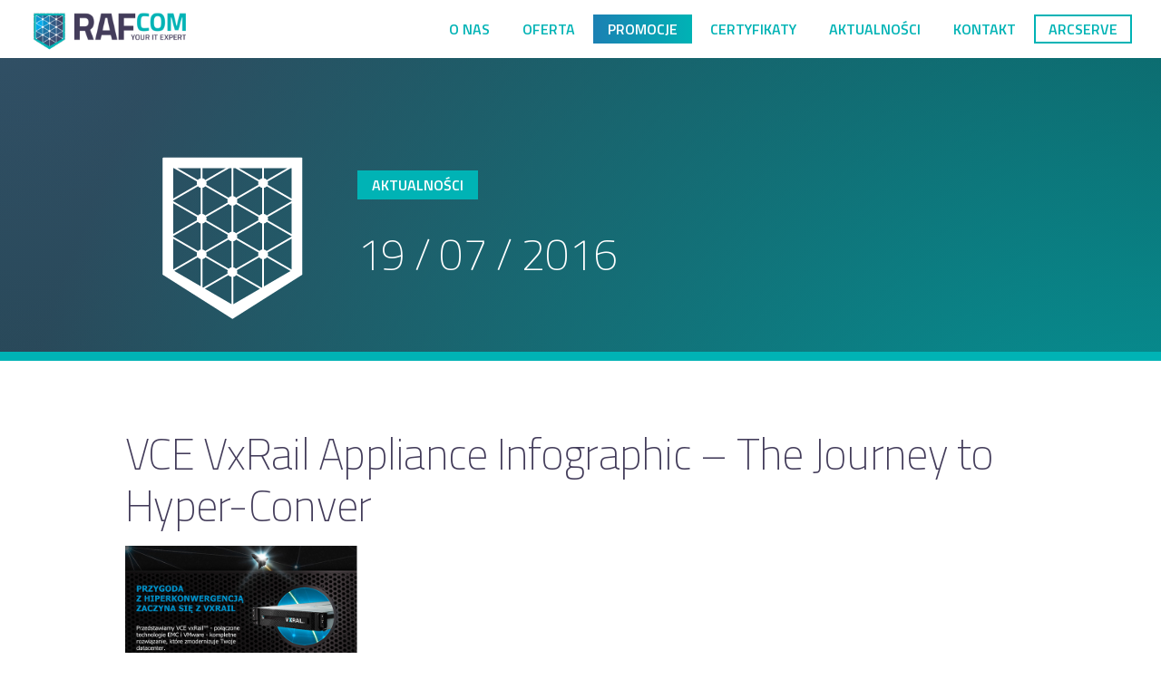

--- FILE ---
content_type: text/html; charset=UTF-8
request_url: https://rafcom.com.pl/aktualnosci/wypozycz-demo-emc-vxrail-w-rafcom/attachment/vce-vxrail-appliance-infographic-the-journey-to-hyper-conver/
body_size: 8733
content:
<!doctype html>

<!--[if lt IE 7 ]> <html class="ie ie6 ie-lt10 ie-lt9 ie-lt8 ie-lt7 no-js" lang="pl-PL"> <![endif]-->
<!--[if IE 7 ]>    <html class="ie ie7 ie-lt10 ie-lt9 ie-lt8 no-js" lang="pl-PL"> <![endif]-->
<!--[if IE 8 ]>    <html class="ie ie8 ie-lt10 ie-lt9 no-js" lang="pl-PL"> <![endif]-->
<!--[if IE 9 ]>    <html class="ie ie9 ie-lt10 no-js" lang="pl-PL"> <![endif]-->
<!--[if gt IE 9]><!--><html class="no-js" lang="pl-PL"><!--<![endif]-->
<!-- the "no-js" class is for Modernizr. -->

<head>
	<meta charset="UTF-8">
		
	<meta name="title" content="VCE VxRail Appliance Infographic – The Journey to Hyper-Conver - RAFcom">
	
	<meta name="Copyright" content="Copyright &copy; RAFcom 2026. All Rights Reserved.">
	<meta name="viewport" content="width=device-width, initial-scale=1">
	<meta name="generator" content="Webflow">
	<link rel="stylesheet" type="text/css" href="https://rafcom.com.pl/wp-content/themes/rafcom/css/rafcom.css">
	<link rel="stylesheet" href="https://rafcom.com.pl/wp-content/themes/rafcom/style.css" />	
	<script src="https://ajax.googleapis.com/ajax/libs/webfont/1.4.7/webfont.js"></script>
  <script>
    WebFont.load({
      google: {
        families: ["Titillium Web:200,300,600:latin,latin-ext"]
      }
    });
  </script>
	<script type="text/javascript" src="https://rafcom.com.pl/wp-content/themes/rafcom/js/modernizr.js"></script>
	
	<link rel="shortcut icon" type="image/x-icon" href="https://rafcom.com.pl/wp-content/themes/rafcom/images/favicon.png">
	<link rel="apple-touch-icon" href="https://rafcom.com.pl/wp-content/themes/rafcom/images/webclip.png">
	<link rel="profile" href="https://gmpg.org/xfn/11" />
	<link rel="pingback" href="https://rafcom.com.pl/xmlrpc.php" />

	<meta name='robots' content='index, follow, max-image-preview:large, max-snippet:-1, max-video-preview:-1' />

	<!-- This site is optimized with the Yoast SEO plugin v20.11 - https://yoast.com/wordpress/plugins/seo/ -->
	<title>VCE VxRail Appliance Infographic – The Journey to Hyper-Conver - RAFcom</title>
	<link rel="canonical" href="https://rafcom.com.pl/aktualnosci/wypozycz-demo-emc-vxrail-w-rafcom/attachment/vce-vxrail-appliance-infographic-the-journey-to-hyper-conver/" />
	<meta property="og:locale" content="pl_PL" />
	<meta property="og:type" content="article" />
	<meta property="og:title" content="VCE VxRail Appliance Infographic – The Journey to Hyper-Conver - RAFcom" />
	<meta property="og:url" content="https://rafcom.com.pl/aktualnosci/wypozycz-demo-emc-vxrail-w-rafcom/attachment/vce-vxrail-appliance-infographic-the-journey-to-hyper-conver/" />
	<meta property="og:site_name" content="RAFcom" />
	<meta property="og:image" content="https://rafcom.com.pl/aktualnosci/wypozycz-demo-emc-vxrail-w-rafcom/attachment/vce-vxrail-appliance-infographic-the-journey-to-hyper-conver" />
	<meta property="og:image:width" content="620" />
	<meta property="og:image:height" content="312" />
	<meta property="og:image:type" content="image/jpeg" />
	<meta name="twitter:card" content="summary_large_image" />
	<script type="application/ld+json" class="yoast-schema-graph">{"@context":"https://schema.org","@graph":[{"@type":"WebPage","@id":"https://rafcom.com.pl/aktualnosci/wypozycz-demo-emc-vxrail-w-rafcom/attachment/vce-vxrail-appliance-infographic-the-journey-to-hyper-conver/","url":"https://rafcom.com.pl/aktualnosci/wypozycz-demo-emc-vxrail-w-rafcom/attachment/vce-vxrail-appliance-infographic-the-journey-to-hyper-conver/","name":"VCE VxRail Appliance Infographic – The Journey to Hyper-Conver - RAFcom","isPartOf":{"@id":"https://rafcom.com.pl/#website"},"primaryImageOfPage":{"@id":"https://rafcom.com.pl/aktualnosci/wypozycz-demo-emc-vxrail-w-rafcom/attachment/vce-vxrail-appliance-infographic-the-journey-to-hyper-conver/#primaryimage"},"image":{"@id":"https://rafcom.com.pl/aktualnosci/wypozycz-demo-emc-vxrail-w-rafcom/attachment/vce-vxrail-appliance-infographic-the-journey-to-hyper-conver/#primaryimage"},"thumbnailUrl":"https://rafcom.com.pl/wp-content/uploads/Demo-EMC.jpg","datePublished":"2016-07-19T09:54:00+00:00","dateModified":"2016-07-19T09:54:00+00:00","breadcrumb":{"@id":"https://rafcom.com.pl/aktualnosci/wypozycz-demo-emc-vxrail-w-rafcom/attachment/vce-vxrail-appliance-infographic-the-journey-to-hyper-conver/#breadcrumb"},"inLanguage":"pl-PL","potentialAction":[{"@type":"ReadAction","target":["https://rafcom.com.pl/aktualnosci/wypozycz-demo-emc-vxrail-w-rafcom/attachment/vce-vxrail-appliance-infographic-the-journey-to-hyper-conver/"]}]},{"@type":"ImageObject","inLanguage":"pl-PL","@id":"https://rafcom.com.pl/aktualnosci/wypozycz-demo-emc-vxrail-w-rafcom/attachment/vce-vxrail-appliance-infographic-the-journey-to-hyper-conver/#primaryimage","url":"https://rafcom.com.pl/wp-content/uploads/Demo-EMC.jpg","contentUrl":"https://rafcom.com.pl/wp-content/uploads/Demo-EMC.jpg","width":620,"height":312},{"@type":"BreadcrumbList","@id":"https://rafcom.com.pl/aktualnosci/wypozycz-demo-emc-vxrail-w-rafcom/attachment/vce-vxrail-appliance-infographic-the-journey-to-hyper-conver/#breadcrumb","itemListElement":[{"@type":"ListItem","position":1,"name":"Strona główna","item":"https://rafcom.com.pl/"},{"@type":"ListItem","position":2,"name":"Wypożycz demo EMC VxRail w RAFcom!","item":"https://rafcom.com.pl/aktualnosci/wypozycz-demo-emc-vxrail-w-rafcom/"},{"@type":"ListItem","position":3,"name":"VCE VxRail Appliance Infographic – The Journey to Hyper-Conver"}]},{"@type":"WebSite","@id":"https://rafcom.com.pl/#website","url":"https://rafcom.com.pl/","name":"RAFcom","description":"Twój ekspert IT","potentialAction":[{"@type":"SearchAction","target":{"@type":"EntryPoint","urlTemplate":"https://rafcom.com.pl/?s={search_term_string}"},"query-input":"required name=search_term_string"}],"inLanguage":"pl-PL"}]}</script>
	<!-- / Yoast SEO plugin. -->


<link rel='dns-prefetch' href='//ajax.googleapis.com' />
<link rel='dns-prefetch' href='//www.googletagmanager.com' />
<link rel="alternate" type="application/rss+xml" title="RAFcom &raquo; Kanał z wpisami" href="https://rafcom.com.pl/feed/" />
<link rel="alternate" type="application/rss+xml" title="RAFcom &raquo; Kanał z komentarzami" href="https://rafcom.com.pl/comments/feed/" />
<link rel="alternate" type="application/rss+xml" title="RAFcom &raquo; VCE VxRail Appliance Infographic – The Journey to Hyper-Conver Kanał z komentarzami" href="https://rafcom.com.pl/aktualnosci/wypozycz-demo-emc-vxrail-w-rafcom/attachment/vce-vxrail-appliance-infographic-the-journey-to-hyper-conver/feed/" />
<script type="text/javascript">
window._wpemojiSettings = {"baseUrl":"https:\/\/s.w.org\/images\/core\/emoji\/14.0.0\/72x72\/","ext":".png","svgUrl":"https:\/\/s.w.org\/images\/core\/emoji\/14.0.0\/svg\/","svgExt":".svg","source":{"concatemoji":"https:\/\/rafcom.com.pl\/wp-includes\/js\/wp-emoji-release.min.js?ver=6.1.9"}};
/*! This file is auto-generated */
!function(e,a,t){var n,r,o,i=a.createElement("canvas"),p=i.getContext&&i.getContext("2d");function s(e,t){var a=String.fromCharCode,e=(p.clearRect(0,0,i.width,i.height),p.fillText(a.apply(this,e),0,0),i.toDataURL());return p.clearRect(0,0,i.width,i.height),p.fillText(a.apply(this,t),0,0),e===i.toDataURL()}function c(e){var t=a.createElement("script");t.src=e,t.defer=t.type="text/javascript",a.getElementsByTagName("head")[0].appendChild(t)}for(o=Array("flag","emoji"),t.supports={everything:!0,everythingExceptFlag:!0},r=0;r<o.length;r++)t.supports[o[r]]=function(e){if(p&&p.fillText)switch(p.textBaseline="top",p.font="600 32px Arial",e){case"flag":return s([127987,65039,8205,9895,65039],[127987,65039,8203,9895,65039])?!1:!s([55356,56826,55356,56819],[55356,56826,8203,55356,56819])&&!s([55356,57332,56128,56423,56128,56418,56128,56421,56128,56430,56128,56423,56128,56447],[55356,57332,8203,56128,56423,8203,56128,56418,8203,56128,56421,8203,56128,56430,8203,56128,56423,8203,56128,56447]);case"emoji":return!s([129777,127995,8205,129778,127999],[129777,127995,8203,129778,127999])}return!1}(o[r]),t.supports.everything=t.supports.everything&&t.supports[o[r]],"flag"!==o[r]&&(t.supports.everythingExceptFlag=t.supports.everythingExceptFlag&&t.supports[o[r]]);t.supports.everythingExceptFlag=t.supports.everythingExceptFlag&&!t.supports.flag,t.DOMReady=!1,t.readyCallback=function(){t.DOMReady=!0},t.supports.everything||(n=function(){t.readyCallback()},a.addEventListener?(a.addEventListener("DOMContentLoaded",n,!1),e.addEventListener("load",n,!1)):(e.attachEvent("onload",n),a.attachEvent("onreadystatechange",function(){"complete"===a.readyState&&t.readyCallback()})),(e=t.source||{}).concatemoji?c(e.concatemoji):e.wpemoji&&e.twemoji&&(c(e.twemoji),c(e.wpemoji)))}(window,document,window._wpemojiSettings);
</script>
<style type="text/css">
img.wp-smiley,
img.emoji {
	display: inline !important;
	border: none !important;
	box-shadow: none !important;
	height: 1em !important;
	width: 1em !important;
	margin: 0 0.07em !important;
	vertical-align: -0.1em !important;
	background: none !important;
	padding: 0 !important;
}
</style>
	<link rel='stylesheet' id='wp-block-library-css' href='https://rafcom.com.pl/wp-includes/css/dist/block-library/style.min.css?ver=6.1.9' type='text/css' media='all' />
<link rel='stylesheet' id='classic-theme-styles-css' href='https://rafcom.com.pl/wp-includes/css/classic-themes.min.css?ver=1' type='text/css' media='all' />
<style id='global-styles-inline-css' type='text/css'>
body{--wp--preset--color--black: #000000;--wp--preset--color--cyan-bluish-gray: #abb8c3;--wp--preset--color--white: #ffffff;--wp--preset--color--pale-pink: #f78da7;--wp--preset--color--vivid-red: #cf2e2e;--wp--preset--color--luminous-vivid-orange: #ff6900;--wp--preset--color--luminous-vivid-amber: #fcb900;--wp--preset--color--light-green-cyan: #7bdcb5;--wp--preset--color--vivid-green-cyan: #00d084;--wp--preset--color--pale-cyan-blue: #8ed1fc;--wp--preset--color--vivid-cyan-blue: #0693e3;--wp--preset--color--vivid-purple: #9b51e0;--wp--preset--gradient--vivid-cyan-blue-to-vivid-purple: linear-gradient(135deg,rgba(6,147,227,1) 0%,rgb(155,81,224) 100%);--wp--preset--gradient--light-green-cyan-to-vivid-green-cyan: linear-gradient(135deg,rgb(122,220,180) 0%,rgb(0,208,130) 100%);--wp--preset--gradient--luminous-vivid-amber-to-luminous-vivid-orange: linear-gradient(135deg,rgba(252,185,0,1) 0%,rgba(255,105,0,1) 100%);--wp--preset--gradient--luminous-vivid-orange-to-vivid-red: linear-gradient(135deg,rgba(255,105,0,1) 0%,rgb(207,46,46) 100%);--wp--preset--gradient--very-light-gray-to-cyan-bluish-gray: linear-gradient(135deg,rgb(238,238,238) 0%,rgb(169,184,195) 100%);--wp--preset--gradient--cool-to-warm-spectrum: linear-gradient(135deg,rgb(74,234,220) 0%,rgb(151,120,209) 20%,rgb(207,42,186) 40%,rgb(238,44,130) 60%,rgb(251,105,98) 80%,rgb(254,248,76) 100%);--wp--preset--gradient--blush-light-purple: linear-gradient(135deg,rgb(255,206,236) 0%,rgb(152,150,240) 100%);--wp--preset--gradient--blush-bordeaux: linear-gradient(135deg,rgb(254,205,165) 0%,rgb(254,45,45) 50%,rgb(107,0,62) 100%);--wp--preset--gradient--luminous-dusk: linear-gradient(135deg,rgb(255,203,112) 0%,rgb(199,81,192) 50%,rgb(65,88,208) 100%);--wp--preset--gradient--pale-ocean: linear-gradient(135deg,rgb(255,245,203) 0%,rgb(182,227,212) 50%,rgb(51,167,181) 100%);--wp--preset--gradient--electric-grass: linear-gradient(135deg,rgb(202,248,128) 0%,rgb(113,206,126) 100%);--wp--preset--gradient--midnight: linear-gradient(135deg,rgb(2,3,129) 0%,rgb(40,116,252) 100%);--wp--preset--duotone--dark-grayscale: url('#wp-duotone-dark-grayscale');--wp--preset--duotone--grayscale: url('#wp-duotone-grayscale');--wp--preset--duotone--purple-yellow: url('#wp-duotone-purple-yellow');--wp--preset--duotone--blue-red: url('#wp-duotone-blue-red');--wp--preset--duotone--midnight: url('#wp-duotone-midnight');--wp--preset--duotone--magenta-yellow: url('#wp-duotone-magenta-yellow');--wp--preset--duotone--purple-green: url('#wp-duotone-purple-green');--wp--preset--duotone--blue-orange: url('#wp-duotone-blue-orange');--wp--preset--font-size--small: 13px;--wp--preset--font-size--medium: 20px;--wp--preset--font-size--large: 36px;--wp--preset--font-size--x-large: 42px;--wp--preset--spacing--20: 0.44rem;--wp--preset--spacing--30: 0.67rem;--wp--preset--spacing--40: 1rem;--wp--preset--spacing--50: 1.5rem;--wp--preset--spacing--60: 2.25rem;--wp--preset--spacing--70: 3.38rem;--wp--preset--spacing--80: 5.06rem;}:where(.is-layout-flex){gap: 0.5em;}body .is-layout-flow > .alignleft{float: left;margin-inline-start: 0;margin-inline-end: 2em;}body .is-layout-flow > .alignright{float: right;margin-inline-start: 2em;margin-inline-end: 0;}body .is-layout-flow > .aligncenter{margin-left: auto !important;margin-right: auto !important;}body .is-layout-constrained > .alignleft{float: left;margin-inline-start: 0;margin-inline-end: 2em;}body .is-layout-constrained > .alignright{float: right;margin-inline-start: 2em;margin-inline-end: 0;}body .is-layout-constrained > .aligncenter{margin-left: auto !important;margin-right: auto !important;}body .is-layout-constrained > :where(:not(.alignleft):not(.alignright):not(.alignfull)){max-width: var(--wp--style--global--content-size);margin-left: auto !important;margin-right: auto !important;}body .is-layout-constrained > .alignwide{max-width: var(--wp--style--global--wide-size);}body .is-layout-flex{display: flex;}body .is-layout-flex{flex-wrap: wrap;align-items: center;}body .is-layout-flex > *{margin: 0;}:where(.wp-block-columns.is-layout-flex){gap: 2em;}.has-black-color{color: var(--wp--preset--color--black) !important;}.has-cyan-bluish-gray-color{color: var(--wp--preset--color--cyan-bluish-gray) !important;}.has-white-color{color: var(--wp--preset--color--white) !important;}.has-pale-pink-color{color: var(--wp--preset--color--pale-pink) !important;}.has-vivid-red-color{color: var(--wp--preset--color--vivid-red) !important;}.has-luminous-vivid-orange-color{color: var(--wp--preset--color--luminous-vivid-orange) !important;}.has-luminous-vivid-amber-color{color: var(--wp--preset--color--luminous-vivid-amber) !important;}.has-light-green-cyan-color{color: var(--wp--preset--color--light-green-cyan) !important;}.has-vivid-green-cyan-color{color: var(--wp--preset--color--vivid-green-cyan) !important;}.has-pale-cyan-blue-color{color: var(--wp--preset--color--pale-cyan-blue) !important;}.has-vivid-cyan-blue-color{color: var(--wp--preset--color--vivid-cyan-blue) !important;}.has-vivid-purple-color{color: var(--wp--preset--color--vivid-purple) !important;}.has-black-background-color{background-color: var(--wp--preset--color--black) !important;}.has-cyan-bluish-gray-background-color{background-color: var(--wp--preset--color--cyan-bluish-gray) !important;}.has-white-background-color{background-color: var(--wp--preset--color--white) !important;}.has-pale-pink-background-color{background-color: var(--wp--preset--color--pale-pink) !important;}.has-vivid-red-background-color{background-color: var(--wp--preset--color--vivid-red) !important;}.has-luminous-vivid-orange-background-color{background-color: var(--wp--preset--color--luminous-vivid-orange) !important;}.has-luminous-vivid-amber-background-color{background-color: var(--wp--preset--color--luminous-vivid-amber) !important;}.has-light-green-cyan-background-color{background-color: var(--wp--preset--color--light-green-cyan) !important;}.has-vivid-green-cyan-background-color{background-color: var(--wp--preset--color--vivid-green-cyan) !important;}.has-pale-cyan-blue-background-color{background-color: var(--wp--preset--color--pale-cyan-blue) !important;}.has-vivid-cyan-blue-background-color{background-color: var(--wp--preset--color--vivid-cyan-blue) !important;}.has-vivid-purple-background-color{background-color: var(--wp--preset--color--vivid-purple) !important;}.has-black-border-color{border-color: var(--wp--preset--color--black) !important;}.has-cyan-bluish-gray-border-color{border-color: var(--wp--preset--color--cyan-bluish-gray) !important;}.has-white-border-color{border-color: var(--wp--preset--color--white) !important;}.has-pale-pink-border-color{border-color: var(--wp--preset--color--pale-pink) !important;}.has-vivid-red-border-color{border-color: var(--wp--preset--color--vivid-red) !important;}.has-luminous-vivid-orange-border-color{border-color: var(--wp--preset--color--luminous-vivid-orange) !important;}.has-luminous-vivid-amber-border-color{border-color: var(--wp--preset--color--luminous-vivid-amber) !important;}.has-light-green-cyan-border-color{border-color: var(--wp--preset--color--light-green-cyan) !important;}.has-vivid-green-cyan-border-color{border-color: var(--wp--preset--color--vivid-green-cyan) !important;}.has-pale-cyan-blue-border-color{border-color: var(--wp--preset--color--pale-cyan-blue) !important;}.has-vivid-cyan-blue-border-color{border-color: var(--wp--preset--color--vivid-cyan-blue) !important;}.has-vivid-purple-border-color{border-color: var(--wp--preset--color--vivid-purple) !important;}.has-vivid-cyan-blue-to-vivid-purple-gradient-background{background: var(--wp--preset--gradient--vivid-cyan-blue-to-vivid-purple) !important;}.has-light-green-cyan-to-vivid-green-cyan-gradient-background{background: var(--wp--preset--gradient--light-green-cyan-to-vivid-green-cyan) !important;}.has-luminous-vivid-amber-to-luminous-vivid-orange-gradient-background{background: var(--wp--preset--gradient--luminous-vivid-amber-to-luminous-vivid-orange) !important;}.has-luminous-vivid-orange-to-vivid-red-gradient-background{background: var(--wp--preset--gradient--luminous-vivid-orange-to-vivid-red) !important;}.has-very-light-gray-to-cyan-bluish-gray-gradient-background{background: var(--wp--preset--gradient--very-light-gray-to-cyan-bluish-gray) !important;}.has-cool-to-warm-spectrum-gradient-background{background: var(--wp--preset--gradient--cool-to-warm-spectrum) !important;}.has-blush-light-purple-gradient-background{background: var(--wp--preset--gradient--blush-light-purple) !important;}.has-blush-bordeaux-gradient-background{background: var(--wp--preset--gradient--blush-bordeaux) !important;}.has-luminous-dusk-gradient-background{background: var(--wp--preset--gradient--luminous-dusk) !important;}.has-pale-ocean-gradient-background{background: var(--wp--preset--gradient--pale-ocean) !important;}.has-electric-grass-gradient-background{background: var(--wp--preset--gradient--electric-grass) !important;}.has-midnight-gradient-background{background: var(--wp--preset--gradient--midnight) !important;}.has-small-font-size{font-size: var(--wp--preset--font-size--small) !important;}.has-medium-font-size{font-size: var(--wp--preset--font-size--medium) !important;}.has-large-font-size{font-size: var(--wp--preset--font-size--large) !important;}.has-x-large-font-size{font-size: var(--wp--preset--font-size--x-large) !important;}
.wp-block-navigation a:where(:not(.wp-element-button)){color: inherit;}
:where(.wp-block-columns.is-layout-flex){gap: 2em;}
.wp-block-pullquote{font-size: 1.5em;line-height: 1.6;}
</style>
<link rel='stylesheet' id='contact-form-7-css' href='https://rafcom.com.pl/wp-content/plugins/contact-form-7/includes/css/styles.css?ver=5.7.7' type='text/css' media='all' />
<link rel='stylesheet' id='dgd-scrollbox-plugin-core-css' href='https://rafcom.com.pl/wp-content/plugins/dreamgrow-scroll-triggered-box/css/style.css?ver=2.3' type='text/css' media='all' />
<link rel='stylesheet' id='slb_core-css' href='https://rafcom.com.pl/wp-content/plugins/simple-lightbox/client/css/app.css?ver=2.9.3' type='text/css' media='all' />
<script type='text/javascript' src='https://ajax.googleapis.com/ajax/libs/jquery/1.11.0/jquery.min.js?ver=6.1.9' id='jquery-js'></script>
<script type='text/javascript' id='dgd-scrollbox-plugin-js-extra'>
/* <![CDATA[ */
var $DGD = {"ajaxurl":"\/wp-admin\/admin-ajax.php","nonce":"6a22a1318f","debug":"","permalink":"https:\/\/rafcom.com.pl\/aktualnosci\/wypozycz-demo-emc-vxrail-w-rafcom\/attachment\/vce-vxrail-appliance-infographic-the-journey-to-hyper-conver\/","title":"VCE VxRail Appliance Infographic \u2013 The Journey to Hyper-Conver","thumbnail":"","scripthost":"\/wp-content\/plugins\/dreamgrow-scroll-triggered-box\/","scrollboxes":[]};
/* ]]> */
</script>
<script type='text/javascript' src='https://rafcom.com.pl/wp-content/plugins/dreamgrow-scroll-triggered-box/js/script.js?ver=2.3' id='dgd-scrollbox-plugin-js'></script>

<!-- Fragment znacznika Google (gtag.js) dodany przez Site Kit -->
<!-- Fragment Google Analytics dodany przez Site Kit -->
<script type='text/javascript' src='https://www.googletagmanager.com/gtag/js?id=GT-TQV8ML4' id='google_gtagjs-js' async></script>
<script type='text/javascript' id='google_gtagjs-js-after'>
window.dataLayer = window.dataLayer || [];function gtag(){dataLayer.push(arguments);}
gtag("set","linker",{"domains":["rafcom.com.pl"]});
gtag("js", new Date());
gtag("set", "developer_id.dZTNiMT", true);
gtag("config", "GT-TQV8ML4");
 window._googlesitekit = window._googlesitekit || {}; window._googlesitekit.throttledEvents = []; window._googlesitekit.gtagEvent = (name, data) => { var key = JSON.stringify( { name, data } ); if ( !! window._googlesitekit.throttledEvents[ key ] ) { return; } window._googlesitekit.throttledEvents[ key ] = true; setTimeout( () => { delete window._googlesitekit.throttledEvents[ key ]; }, 5 ); gtag( "event", name, { ...data, event_source: "site-kit" } ); }; 
</script>
<link rel="https://api.w.org/" href="https://rafcom.com.pl/wp-json/" /><link rel="alternate" type="application/json" href="https://rafcom.com.pl/wp-json/wp/v2/media/495" /><link rel="EditURI" type="application/rsd+xml" title="RSD" href="https://rafcom.com.pl/xmlrpc.php?rsd" />
<link rel="wlwmanifest" type="application/wlwmanifest+xml" href="https://rafcom.com.pl/wp-includes/wlwmanifest.xml" />
<meta name="generator" content="WordPress 6.1.9" />
<link rel='shortlink' href='https://rafcom.com.pl/?p=495' />
<link rel="alternate" type="application/json+oembed" href="https://rafcom.com.pl/wp-json/oembed/1.0/embed?url=https%3A%2F%2Frafcom.com.pl%2Faktualnosci%2Fwypozycz-demo-emc-vxrail-w-rafcom%2Fattachment%2Fvce-vxrail-appliance-infographic-the-journey-to-hyper-conver%2F" />
<link rel="alternate" type="text/xml+oembed" href="https://rafcom.com.pl/wp-json/oembed/1.0/embed?url=https%3A%2F%2Frafcom.com.pl%2Faktualnosci%2Fwypozycz-demo-emc-vxrail-w-rafcom%2Fattachment%2Fvce-vxrail-appliance-infographic-the-journey-to-hyper-conver%2F&#038;format=xml" />
<meta name="generator" content="Site Kit by Google 1.170.0" />
</head>

<body data-rsssl=1 class="attachment attachment-template-default single single-attachment postid-495 attachmentid-495 attachment-jpeg">
<div class="w-row">
   <a href="https://rafcom.com.pl#top" class="static-brand">&nbsp;</a>
<div class="static-menu">
   <a href="https://rafcom.com.pl/o-nas/" class="">O nas</a>
		  <a href="https://rafcom.com.pl/oferta/" class="">Oferta</a>
		  <a href="https://rafcom.com.pl/promocje/" class="btn-promocje">PROMOCJE</a>
		  <a href="https://rafcom.com.pl/certyfikaty/" class="">Certyfikaty</a>
		  <a href="https://rafcom.com.pl/aktualnosci/" class="">Aktualności</a>
		  <a href="#contact" class="">Kontakt</a>
		  <a href="http://arcserve.pl/" target="_blank" class="btn-arcserve">arcserve</a>
   </div>

   </div>
   <div class="w-section w-clearfix new-menu-fixed">
   <a href="https://rafcom.com.pl#top" class="fixed-brand">&nbsp;</a>
   
    <div data-delay="200" data-hover="1" class="w-dropdown new-menu-dropdown">
      <div data-ix="new-interaction" class="w-dropdown-toggle new-menu-btn">
        <div>MENU&nbsp;</div>
        <div class="w-icon-dropdown-toggle menu-drop-icon"></div>

      </div>
      <nav data-ix="new-interaction" class="w-dropdown-list new-menu">
        <div class="w-row">
		  <a href="https://rafcom.com.pl/o-nas/" class="menu-link">O nas</a>
		  <a href="https://rafcom.com.pl/aktualnosci/" class="menu-link li-news">Aktualności</a>
		  <a href="https://rafcom.com.pl/promocje/" class="menu-link li-promocje">PROMOCJE</a>
		  <a href="https://rafcom.com.pl/oferta/storage-backup/" class="menu-link li-backup">Storage & Backup</a>
		<a href="https://rafcom.com.pl/oferta/serwery/" class="menu-link li-storage">Serwery</a>
		  <a href="https://rafcom.com.pl/oferta/wirtualizacja/" class="menu-link li-virtual">Wirtualizacja</a>
		  <a href="https://rafcom.com.pl/oferta/networking/" class="menu-link li-networking">Networking</a>
		  <a href="https://rafcom.com.pl/oferta/bezpieczenstwo/" class="menu-link li-security">Bezpieczeństwo</a>
		  
		  <a href="https://rafcom.com.pl/referencje/" class="menu-link li-referencje">Referencje</a>
		  <a href="https://rafcom.com.pl/certyfikaty/" class="menu-link li-cert">Certyfikaty</a>
		  <a href="https://rafcom.com.pl/baza-wiedzy/" class="menu-link li-baza">Baza wiedzy</a>
		  <a href="#contact" class="menu-link li-newsletter">Kontakt</a>		  
		  <a href="http://arcserve.pl/" target="_blank" class="menu-link">arcserve</a>
		  
          </div>
        </div>
      </nav>
    </div>
  </div>

  

	
<div id="top" class="w-section section-main section-head" style="background-image: radial-gradient(circle farthest-side at 100% 100%, rgba(0, 179, 181, .9), rgba(0, 179, 181, .2)), radial-gradient(circle farthest-side at 0% 0%, rgba(67, 60, 90, .9), rgba(67, 60, 90, .2)), url();">
    <div class="w-row">
      <div class="w-col w-col-3 align-center">
	  <a class="" href="https://rafcom.com.pl/aktualnosci/"><img width="180" height="180" src="https://rafcom.com.pl/wp-content/themes/rafcom/images/rafom-tarcza.svg"></a>
      </div>
      <div class="w-col w-col-9">
        <h6><a class="white-text" href="https://rafcom.com.pl/aktualnosci/">Aktualności</a></h6>
        <h2>19 / 07 / 2016</h2>
      </div>
    </div>

</div>
  
	
<div id="post-495" class="w-section section-content">

    <div class="w-row">
	  		<div class="w-col w-col-12 main-column">
	
			<article class="group">
				<h2 class="page-title">VCE VxRail Appliance Infographic – The Journey to Hyper-Conver</h2>
				<p class="attachment"><a href="https://rafcom.com.pl/wp-content/uploads/Demo-EMC.jpg" data-slb-active="1" data-slb-asset="1217491653" data-slb-internal="0" data-slb-group="495"><img width="256" height="129" src="https://rafcom.com.pl/wp-content/uploads/Demo-EMC.jpg" class="attachment-medium size-medium" alt="" decoding="async" loading="lazy" /></a></p>
							</article>
				        </div>

	</div>


	<div class="hr hr-green"> </div>
	<div class="w-row">
		<div class="w-col w-col-6">
		<h6 class="white-text">Wcześniejszy wpis:</h6>
			<div class="">&laquo; <a href="https://rafcom.com.pl/aktualnosci/wypozycz-demo-emc-vxrail-w-rafcom/" rel="prev">Wypożycz demo EMC VxRail w RAFcom!</a></div>
		</div>
		<div class="w-col w-col-6 align-right">
		<h6 class="white-text">Późniejszy wpis:</h6>
			<div class=""></div>
		</div>
	</div>
	
</div>

</div>

<div id="contact" class="w-section section bg-main">

	<div class="w-row center">
		<div class="w-col w-col-4 small-box">
			<img class="team-member-foto" src="https://rafcom.com.pl/wp-content/themes/rafcom/images/rafcom-k.warzecha.png" alt="Katarzyna Warzecha" />
			<h4>Katarzyna Warzecha (Onak)</h4>
			<p class="color-eee">Team Leader</p>
			<p><strong>Kom:</strong> +48&nbsp;734&nbsp;173 447
			<br><a href="mailto:katarzyna_warzecha@rafcom.com.pl">katarzyna_warzecha@rafcom.com.pl</a>
			<br><a target="_blank" href="https://www.linkedin.com/in/katarzyna-warzecha-onak-43b5aaab/"><img width="63" height="17" src="https://rafcom.com.pl/wp-content/themes/rafcom/images/linked.png" alt="LinkedIn" /></a>
			</p>
		</div>
			<div class="w-col w-col-4 small-box">
			<img class="team-member-foto" src="https://rafcom.com.pl/wp-content/themes/rafcom/images/k.png" alt="Jan Gałuszka" />
			<h4>Jan Gałuszka</h4>
			<p class="color-eee">Account Manager</p>
			<p><strong>Kom:</strong> +48&nbsp;882&nbsp;422&nbsp;141&nbsp;
			<br><a href="mailto:jan_galuszka@rafcom.com.pl">jan_galuszka@rafcom.com.pl</a>
			<br><a target="_blank" href="https://www.linkedin.com/in/jan-ga%C5%82uszka-4b27201a4/"><img width="63" height="17" src="https://rafcom.com.pl/wp-content/themes/rafcom/images/linked.png" alt="LinkedIn" /></a>
            </p>
		</div>
		<div class="w-col w-col-4 small-box">
			<img class="team-member-foto" src="https://rafcom.com.pl/wp-content/themes/rafcom/images/k_zaslepka.png" alt="Damian Warzecha" />
			<h4>Damian Warzecha</h4>
			<p class="color-eee">Account Manager</p>
			<p><strong>Kom:</strong> +48&nbsp;660&nbsp;416&nbsp;925&nbsp;
			<br><a href="mailto:damian_warzecha@rafcom.com.pl">damian_warzecha@rafcom.com.pl</a>
			<br><a target="_blank" href="https://www.linkedin.com/in/"><img width="63" height="17" src="https://rafcom.com.pl/wp-content/themes/rafcom/images/linked.png" alt="LinkedIn" /></a>
			</p>
		</div>
	</div>
	
    <div class="hr hr-green"></div>
	
	<div class="w-row">
		<div class="w-col w-col-3 w-col-medium-6 w-col-small-6 small-box">
			<h6>Adres biura</h6>
			<p>ul. Przemysłowa 39A<br>
			33-100 Tarnów</p>
		</div>
		<div class="w-col w-col-3 w-col-medium-6 w-col-small-6 small-box">
			<h6>Zadzwoń do Nas</h6>
			<p>	Kom.: +48 602 651 745<br>
			Tel.: +48 14 694 04 06</p>
		</div>
		<div class="w-col w-col-3 w-col-medium-6 w-col-small-6 small-box">
			<h6>Napisz do Nas</h6>
			<p><a href="mailto:biuro@rafcom.com.pl">biuro@rafcom.com.pl</a>
			<br><a target="_blank" href="https://www.linkedin.com/company/rafcom"><img width="63" height="17" src="https://rafcom.com.pl/wp-content/themes/rafcom/images/linked.png" alt="LinkedIn" /></a></p>
		</div>
		<div class="w-col w-col-3 w-col-medium-6 w-col-small-6 small-box">
		<h6>Dział techniczny</h6>		
		<p>Tel.: +48 14 694 04 06<br>
		support@rafcom.com.pl</p>
		</div>
	</div>
</div>
	
<div id="contact" class="w-section section bg-333 main-top-green-bottom">
        <p class="align-center color-aaa"><strong>RAFcom sp. z o.o.</strong> - Twój ekspert IT<br>ul. Przemysłowa 39A, 33-100 Tarnów / NIP 9930708755 / REGON 541718738 / KRS 0001172615<br>
		&copy;&nbsp;2026 All rights reserved by RAFcom / <a href="https://rafcom.com.pl/rafcom_privacy.pdf">Polityka&nbsp;Prywatności</a><br>
		Website by <a href="http://cleverly.pl" target="_blank">Cleverly</a> & <a href="http://babilonmedia.pl" target="_blank">Babilon.me</a></p>
</div>

<script type="text/javascript" src="https://ajax.googleapis.com/ajax/libs/jquery/1.11.1/jquery.min.js"></script>
<script type="text/javascript" src="https://rafcom.com.pl/wp-content/themes/rafcom/js/webflow.js"></script>
<!--[if lte IE 9]><script src="https://cdnjs.cloudflare.com/ajax/libs/placeholders/3.0.2/placeholders.min.js"></script><![endif]-->
<script type='text/javascript' src='https://rafcom.com.pl/wp-content/plugins/contact-form-7/includes/swv/js/index.js?ver=5.7.7' id='swv-js'></script>
<script type='text/javascript' id='contact-form-7-js-extra'>
/* <![CDATA[ */
var wpcf7 = {"api":{"root":"https:\/\/rafcom.com.pl\/wp-json\/","namespace":"contact-form-7\/v1"}};
/* ]]> */
</script>
<script type='text/javascript' src='https://rafcom.com.pl/wp-content/plugins/contact-form-7/includes/js/index.js?ver=5.7.7' id='contact-form-7-js'></script>
<script type='text/javascript' src='https://rafcom.com.pl/wp-content/plugins/google-site-kit/dist/assets/js/googlesitekit-events-provider-contact-form-7-40476021fb6e59177033.js' id='googlesitekit-events-provider-contact-form-7-js' defer></script>
<script type='text/javascript' src='https://rafcom.com.pl/wp-content/plugins/simple-lightbox/client/js/prod/lib.core.js?ver=2.9.3' id='slb_core-js'></script>
<script type='text/javascript' src='https://rafcom.com.pl/wp-content/plugins/simple-lightbox/client/js/prod/lib.view.js?ver=2.9.3' id='slb_view-js'></script>
<script type='text/javascript' src='https://rafcom.com.pl/wp-content/plugins/simple-lightbox/themes/baseline/js/prod/client.js?ver=2.9.3' id='slb-asset-slb_baseline-base-js'></script>
<script type='text/javascript' src='https://rafcom.com.pl/wp-content/plugins/simple-lightbox/themes/default/js/prod/client.js?ver=2.9.3' id='slb-asset-slb_default-base-js'></script>
<script type='text/javascript' src='https://rafcom.com.pl/wp-content/plugins/simple-lightbox/template-tags/item/js/prod/tag.item.js?ver=2.9.3' id='slb-asset-item-base-js'></script>
<script type='text/javascript' src='https://rafcom.com.pl/wp-content/plugins/simple-lightbox/template-tags/ui/js/prod/tag.ui.js?ver=2.9.3' id='slb-asset-ui-base-js'></script>
<script type='text/javascript' src='https://rafcom.com.pl/wp-content/plugins/simple-lightbox/content-handlers/image/js/prod/handler.image.js?ver=2.9.3' id='slb-asset-image-base-js'></script>
<script type="text/javascript" id="slb_footer">/* <![CDATA[ */if ( !!window.jQuery ) {(function($){$(document).ready(function(){if ( !!window.SLB && SLB.has_child('View.init') ) { SLB.View.init({"ui_autofit":true,"ui_animate":true,"slideshow_autostart":true,"slideshow_duration":"8","group_loop":true,"ui_overlay_opacity":"0.8","ui_title_default":false,"theme_default":"slb_black","ui_labels":{"loading":"Ogarniam","close":"Zamknij","nav_next":"Dalej","nav_prev":"Wstecz","slideshow_start":"Zacznij pokaz","slideshow_stop":"Zatrzymaj pokaz","group_status":"Obraz %current% z %total%"}}); }
if ( !!window.SLB && SLB.has_child('View.assets') ) { {$.extend(SLB.View.assets, {"1217491653":{"id":495,"type":"image","internal":true,"source":"https:\/\/rafcom.com.pl\/wp-content\/uploads\/Demo-EMC.jpg","title":"VCE VxRail Appliance Infographic \u2013 The Journey to Hyper-Conver","caption":"","description":""}});} }
/* THM */
if ( !!window.SLB && SLB.has_child('View.extend_theme') ) { SLB.View.extend_theme('slb_baseline',{"name":"Baseline","parent":"","styles":[{"handle":"base","uri":"https:\/\/rafcom.com.pl\/wp-content\/plugins\/simple-lightbox\/themes\/baseline\/css\/style.css","deps":[]}],"layout_raw":"<div class=\"slb_container\"><div class=\"slb_content\">{{item.content}}<div class=\"slb_nav\"><span class=\"slb_prev\">{{ui.nav_prev}}<\/span><span class=\"slb_next\">{{ui.nav_next}}<\/span><\/div><div class=\"slb_controls\"><span class=\"slb_close\">{{ui.close}}<\/span><span class=\"slb_slideshow\">{{ui.slideshow_control}}<\/span><\/div><div class=\"slb_loading\">{{ui.loading}}<\/div><\/div><div class=\"slb_details\"><div class=\"inner\"><div class=\"slb_data\"><div class=\"slb_data_content\"><span class=\"slb_data_title\">{{item.title}}<\/span><span class=\"slb_group_status\">{{ui.group_status}}<\/span><div class=\"slb_data_desc\">{{item.description}}<\/div><\/div><\/div><div class=\"slb_nav\"><span class=\"slb_prev\">{{ui.nav_prev}}<\/span><span class=\"slb_next\">{{ui.nav_next}}<\/span><\/div><\/div><\/div><\/div>"}); }if ( !!window.SLB && SLB.has_child('View.extend_theme') ) { SLB.View.extend_theme('slb_default',{"name":"Default (Light)","parent":"slb_baseline","styles":[{"handle":"base","uri":"https:\/\/rafcom.com.pl\/wp-content\/plugins\/simple-lightbox\/themes\/default\/css\/style.css","deps":[]}]}); }if ( !!window.SLB && SLB.has_child('View.extend_theme') ) { SLB.View.extend_theme('slb_black',{"name":"Default (Dark)","parent":"slb_default","styles":[{"handle":"base","uri":"https:\/\/rafcom.com.pl\/wp-content\/plugins\/simple-lightbox\/themes\/black\/css\/style.css","deps":[]}]}); }})})(jQuery);}/* ]]> */</script>
<script type="text/javascript" id="slb_context">/* <![CDATA[ */if ( !!window.jQuery ) {(function($){$(document).ready(function(){if ( !!window.SLB ) { {$.extend(SLB, {"context":["public","user_guest"]});} }})})(jQuery);}/* ]]> */</script>

<!--     ===== START Dreamgrow Scroll Triggered Box 2.3 =====   -->

<div class="dgd_overlay"></div>

<!--     ===== END OF Dreamgrow Scroll Triggered Box 2.3 =====   -->

<script>
(function(i,s,o,g,r,a,m){i['GoogleAnalyticsObject']=r;i[r]=i[r]||function(){
(i[r].q=i[r].q||[]).push(arguments)},i[r].l=1*new Date();a=s.createElement(o),
 m=s.getElementsByTagName(o)[0];a.async=1;a.src=g;m.parentNode.insertBefore(a,m)
})(window,document,'script','https://www.google-analytics.com/analytics.js','ga'); ga('create', 'UA-12811195-2', 'auto');ga('send', 'pageview'); 
</script>
</body>
</html>

--- FILE ---
content_type: text/css
request_url: https://rafcom.com.pl/wp-content/themes/rafcom/css/rafcom.css
body_size: 14518
content:
/*! normalize.css v3.0.3 | MIT License | github.com/necolas/normalize.css */
/**
 * 1. Set default font family to sans-serif.
 * 2. Prevent iOS and IE text size adjust after device orientation change,
 *    without disabling user zoom.
 */
html {
  font-family: sans-serif;
  /* 1 */
  -ms-text-size-adjust: 100%;
  /* 2 */
  -webkit-text-size-adjust: 100%;
  /* 2 */
}
/**
 * Remove default margin.
 */
body {
  margin: 0;
}
/* HTML5 display definitions
   ========================================================================== */
/**
 * Correct `block` display not defined for any HTML5 element in IE 8/9.
 * Correct `block` display not defined for `details` or `summary` in IE 10/11
 * and Firefox.
 * Correct `block` display not defined for `main` in IE 11.
 */
article,
aside,
details,
figcaption,
figure,
footer,
header,
hgroup,
main,
menu,
nav,
section,
summary {
  display: block;
}
/**
 * 1. Correct `inline-block` display not defined in IE 8/9.
 * 2. Normalize vertical alignment of `progress` in Chrome, Firefox, and Opera.
 */
audio,
canvas,
progress,
video {
  display: inline-block;
  /* 1 */
  vertical-align: baseline;
  /* 2 */
}
/**
 * Prevent modern browsers from displaying `audio` without controls.
 * Remove excess height in iOS 5 devices.
 */
audio:not([controls]) {
  display: none;
  height: 0;
}
/**
 * Address `[hidden]` styling not present in IE 8/9/10.
 * Hide the `template` element in IE 8/9/10/11, Safari, and Firefox < 22.
 */
[hidden],
template {
  display: none;
}
/* Links
   ========================================================================== */
/**
 * Remove the gray background color from active links in IE 10.
 */
a {
  background-color: transparent;
}
/**
 * Improve readability of focused elements when they are also in an
 * active/hover state.
 */
a:active,
a:hover {
  outline: 0;
}
/* Text-level semantics
   ========================================================================== */
/**
 * Address styling not present in IE 8/9/10/11, Safari, and Chrome.
 */
abbr[title] {
  border-bottom: 1px dotted;
}
/**
 * Address style set to `bolder` in Firefox 4+, Safari, and Chrome.
 */
b,
strong {
  font-weight: bold;
}
/**
 * Address styling not present in Safari and Chrome.
 */
dfn {
  font-style: italic;
}
/**
 * Address variable `h1` font-size and margin within `section` and `article`
 * contexts in Firefox 4+, Safari, and Chrome.
 */
h1 {
  font-size: 2em;
  margin: 0.67em 0;
}
/**
 * Address styling not present in IE 8/9.
 */
mark {
  background: #ff0;
  color: #000;
}
/**
 * Address inconsistent and variable font size in all browsers.
 */
small {
  font-size: 80%;
}
/**
 * Prevent `sub` and `sup` affecting `line-height` in all browsers.
 */
sub,
sup {
  font-size: 75%;
  line-height: 0;
  position: relative;
  vertical-align: baseline;
}
sup {
  top: -0.5em;
}
sub {
  bottom: -0.25em;
}
/* Embedded content
   ========================================================================== */
/**
 * Remove border when inside `a` element in IE 8/9/10.
 */
img {
  border: 0;
}
/**
 * Correct overflow not hidden in IE 9/10/11.
 */
svg:not(:root) {
  overflow: hidden;
}
/* Grouping content
   ========================================================================== */
/**
 * Address margin not present in IE 8/9 and Safari.
 */
figure {
  margin: 1em 40px;
}
/**
 * Address differences between Firefox and other browsers.
 */
hr {
  box-sizing: content-box;
  height: 0;
}
/**
 * Contain overflow in all browsers.
 */
pre {
  overflow: auto;
}
/**
 * Address odd `em`-unit font size rendering in all browsers.
 */
code,
kbd,
pre,
samp {
  font-family: monospace, monospace;
  font-size: 1em;
}
/* Forms
   ========================================================================== */
/**
 * Known limitation: by default, Chrome and Safari on OS X allow very limited
 * styling of `select`, unless a `border` property is set.
 */
/**
 * 1. Correct color not being inherited.
 *    Known issue: affects color of disabled elements.
 * 2. Correct font properties not being inherited.
 * 3. Address margins set differently in Firefox 4+, Safari, and Chrome.
 */
button,
input,
optgroup,
select,
textarea {
  color: inherit;
  /* 1 */
  font: inherit;
  /* 2 */
  margin: 0;
  /* 3 */
}
/**
 * Address `overflow` set to `hidden` in IE 8/9/10/11.
 */
button {
  overflow: visible;
}
/**
 * Address inconsistent `text-transform` inheritance for `button` and `select`.
 * All other form control elements do not inherit `text-transform` values.
 * Correct `button` style inheritance in Firefox, IE 8/9/10/11, and Opera.
 * Correct `select` style inheritance in Firefox.
 */
button,
select {
  text-transform: none;
}
/**
 * 1. Avoid the WebKit bug in Android 4.0.* where (2) destroys native `audio`
 *    and `video` controls.
 * 2. Correct inability to style clickable `input` types in iOS.
 * 3. Improve usability and consistency of cursor style between image-type
 *    `input` and others.
 * 4. CUSTOM FOR WEBFLOW: Removed the input[type="submit"] selector to reduce
 *    specificity and defer to the .w-button selector
 */
button,
html input[type="button"],
input[type="reset"] {
  -webkit-appearance: button;
  /* 2 */
  cursor: pointer;
  /* 3 */
}
/**
 * Re-set default cursor for disabled elements.
 */
button[disabled],
html input[disabled] {
  cursor: default;
}
/**
 * Remove inner padding and border in Firefox 4+.
 */
button::-moz-focus-inner,
input::-moz-focus-inner {
  border: 0;
  padding: 0;
}
/**
 * Address Firefox 4+ setting `line-height` on `input` using `!important` in
 * the UA stylesheet.
 */
input {
  line-height: normal;
}
/**
 * It's recommended that you don't attempt to style these elements.
 * Firefox's implementation doesn't respect box-sizing, padding, or width.
 *
 * 1. Address box sizing set to `content-box` in IE 8/9/10.
 * 2. Remove excess padding in IE 8/9/10.
 */
input[type="checkbox"],
input[type="radio"] {
  box-sizing: border-box;
  /* 1 */
  padding: 0;
  /* 2 */
}
/**
 * Fix the cursor style for Chrome's increment/decrement buttons. For certain
 * `font-size` values of the `input`, it causes the cursor style of the
 * decrement button to change from `default` to `text`.
 */
input[type="number"]::-webkit-inner-spin-button,
input[type="number"]::-webkit-outer-spin-button {
  height: auto;
}
/**
 * 1. Address `appearance` set to `searchfield` in Safari and Chrome.
 * 2. Address `box-sizing` set to `border-box` in Safari and Chrome.
 */
input[type="search"] {
  -webkit-appearance: textfield;
  /* 1 */
  box-sizing: content-box;
  /* 2 */
}
/**
 * Remove inner padding and search cancel button in Safari and Chrome on OS X.
 * Safari (but not Chrome) clips the cancel button when the search input has
 * padding (and `textfield` appearance).
 */
input[type="search"]::-webkit-search-cancel-button,
input[type="search"]::-webkit-search-decoration {
  -webkit-appearance: none;
}
/**
 * Define consistent border, margin, and padding.
 */
fieldset {
  border: 1px solid #c0c0c0;
  margin: 0 2px;
  padding: 0.35em 0.625em 0.75em;
}
/**
 * 1. Correct `color` not being inherited in IE 8/9/10/11.
 * 2. Remove padding so people aren't caught out if they zero out fieldsets.
 */
legend {
  border: 0;
  /* 1 */
  padding: 0;
  /* 2 */
}
/**
 * Remove default vertical scrollbar in IE 8/9/10/11.
 */
textarea {
  overflow: auto;
}
/**
 * Don't inherit the `font-weight` (applied by a rule above).
 * NOTE: the default cannot safely be changed in Chrome and Safari on OS X.
 */
optgroup {
  font-weight: bold;
}
/* Tables
   ========================================================================== */
/**
 * Remove most spacing between table cells.
 */
table {
  border-collapse: collapse;
  border-spacing: 0;
}
td,
th {
  padding: 0;
}

@font-face {
  font-family: 'webflow-icons';
  src: url([data-uri]) format('truetype'), url([data-uri]) format('woff');
  font-weight: normal;
  font-style: normal;
}
[class^="w-icon-"],
[class*=" w-icon-"] {
  font-family: 'webflow-icons';
  speak: none;
  font-style: normal;
  font-weight: normal;
  font-variant: normal;
  text-transform: none;
  line-height: 1;
  -webkit-font-smoothing: antialiased;
  -moz-osx-font-smoothing: grayscale;
}
.w-icon-slider-right:before {
  content: "\e600";
}
.w-icon-slider-left:before {
  content: "\e601";
}
.w-icon-nav-menu:before {
  content: "\e602";
}
.w-icon-arrow-down:before,
.w-icon-dropdown-toggle:before {
  content: "\e603";
}
* {
  -webkit-box-sizing: border-box;
  -moz-box-sizing: border-box;
  box-sizing: border-box;
}
html {
  height: 100%;
}
body {
  margin: 0;
  min-height: 100%;
  background-color: #fff;
  font-family: Arial, sans-serif;
  font-size: 14px;
  line-height: 20px;
  color: #333;
}
img {
  max-width: 100%;
  vertical-align: middle;
  display: inline-block;
}
html.w-mod-touch * {
  background-attachment: scroll !important;
}
.w-block {
  display: block;
}
.w-inline-block {
  max-width: 100%;
  display: inline-block;
}
.w-clearfix:before,
.w-clearfix:after {
  content: " ";
  display: table;
}
.w-clearfix:after {
  clear: both;
}
.w-preserve-3d {
  transform-style: preserve-3d;
}
.w-hidden {
  display: none;
}
.w-button {
  display: inline-block;
  padding: 9px 15px;
  background-color: #3898EC;
  color: white;
  border: 0;
  line-height: inherit;
  text-decoration: none;
  cursor: pointer;
  border-radius: 0;
}
input.w-button {
  -webkit-appearance: button;
}
html[data-w-dynpage] [data-w-cloak] {
  color: transparent !important;
}
h1,
h2,
h3,
h4,
h5,
h6 {
  font-weight: bold;
  margin-bottom: 10px;
}
h1 {
  font-size: 38px;
  line-height: 44px;
  margin-top: 20px;
}
h2 {
  font-size: 32px;
  line-height: 36px;
  margin-top: 20px;
}
h3 {
  font-size: 24px;
  line-height: 30px;
  margin-top: 20px;
}
h4 {
  font-size: 18px;
  line-height: 24px;
  margin-top: 10px;
}
h5 {
  font-size: 14px;
  line-height: 20px;
  margin-top: 10px;
}
h6 {
  font-size: 12px;
  line-height: 18px;
  margin-top: 10px;
}
p {
  margin-top: 0;
  margin-bottom: 10px;
}
a:focus {
  outline: 0;
}
blockquote {
  margin: 0 0 10px 0;
  padding: 10px 20px;
  border-left: 5px solid #E2E2E2;
  font-size: 18px;
  line-height: 22px;
}
figure {
  margin: 0;
  margin-bottom: 10px;
}
figcaption {
  margin-top: 5px;
  text-align: center;
}
ul,
ol {
  margin-top: 0px;
  margin-bottom: 10px;
  padding-left: 40px;
}
.w-list-unstyled {
  padding-left: 0;
  list-style: none;
}
.w-embed:before,
.w-embed:after {
  content: " ";
  display: table;
}
.w-embed:after {
  clear: both;
}
.w-video {
  width: 100%;
  position: relative;
  padding: 0;
}
.w-video iframe,
.w-video object,
.w-video embed {
  position: absolute;
  top: 0;
  left: 0;
  width: 100%;
  height: 100%;
}
fieldset {
  padding: 0;
  margin: 0;
  border: 0;
}
button,
html input[type="button"],
input[type="reset"] {
  border: 0;
  cursor: pointer;
  -webkit-appearance: button;
}
.w-form {
  margin: 0 0 15px;
}
.w-form-done {
  display: none;
  padding: 20px;
  text-align: center;
  background-color: #dddddd;
}
.w-form-fail {
  display: none;
  margin-top: 10px;
  padding: 10px;
  background-color: #ffdede;
}
label {
  display: block;
  margin-bottom: 5px;
  font-weight: bold;
}
.w-input,
.w-select {
  display: block;
  width: 100%;
  height: 38px;
  padding: 8px 12px;
  margin-bottom: 10px;
  font-size: 14px;
  line-height: 1.428571429;
  color: #333333;
  vertical-align: middle;
  background-color: #ffffff;
  border: 1px solid #cccccc;
}
.w-input:-moz-placeholder,
.w-select:-moz-placeholder {
  color: #999;
}
.w-input::-moz-placeholder,
.w-select::-moz-placeholder {
  color: #999;
  opacity: 1;
}
.w-input:-ms-input-placeholder,
.w-select:-ms-input-placeholder {
  color: #999;
}
.w-input::-webkit-input-placeholder,
.w-select::-webkit-input-placeholder {
  color: #999;
}
.w-input:focus,
.w-select:focus {
  border-color: #3898EC;
  outline: 0;
}
.w-input[disabled],
.w-select[disabled],
.w-input[readonly],
.w-select[readonly],
fieldset[disabled] .w-input,
fieldset[disabled] .w-select {
  cursor: not-allowed;
  background-color: #eeeeee;
}
textarea.w-input,
textarea.w-select {
  height: auto;
}
.w-select {
  background-image: -webkit-linear-gradient(white 0%, #f3f3f3 100%);
  background-image: linear-gradient(white 0%, #f3f3f3 100%);
}
.w-select[multiple] {
  height: auto;
}
.w-form-label {
  display: inline-block;
  cursor: pointer;
  font-weight: normal;
  margin-bottom: 0px;
}
.w-checkbox,
.w-radio {
  display: block;
  margin-bottom: 5px;
  padding-left: 20px;
}
.w-checkbox:before,
.w-radio:before,
.w-checkbox:after,
.w-radio:after {
  content: " ";
  display: table;
}
.w-checkbox:after,
.w-radio:after {
  clear: both;
}
.w-checkbox-input,
.w-radio-input {
  margin: 4px 0 0;
  margin-top: 1px \9;
  line-height: normal;
  float: left;
  margin-left: -20px;
}
.w-radio-input {
  margin-top: 3px;
}
.w-container {
  margin-left: auto;
  margin-right: auto;
  max-width: 940px;
}
.w-container:before,
.w-container:after {
  content: " ";
  display: table;
}
.w-container:after {
  clear: both;
}
.w-container .w-row {
  margin-left: -10px;
  margin-right: -10px;
}
.w-row:before,
.w-row:after {
  content: " ";
  display: table;
}
.w-row:after {
  clear: both;
}
.w-row .w-row {
  margin-left: 0;
  margin-right: 0;
}
.w-col {
  position: relative;
  float: left;
  width: 100%;
  min-height: 1px;
  padding-left: 10px;
  padding-right: 10px;
}
.w-col .w-col {
  padding-left: 0;
  padding-right: 0;
}
.w-col-1 {
  width: 8.33333333%;
}
.w-col-2 {
  width: 16.66666667%;
}
.w-col-3 {
  width: 25%;
}
.w-col-4 {
  width: 33.33333333%;
}
.w-col-5 {
  width: 41.66666667%;
}
.w-col-6 {
  width: 50%;
}
.w-col-7 {
  width: 58.33333333%;
}
.w-col-8 {
  width: 66.66666667%;
}
.w-col-9 {
  width: 75%;
}
.w-col-10 {
  width: 83.33333333%;
}
.w-col-11 {
  width: 91.66666667%;
}
.w-col-12 {
  width: 100%;
}
.w-hidden-main {
  display: none !important;
}
@media screen and (max-width: 991px) {
  .w-container {
    max-width: 728px;
  }
  .w-hidden-main {
    display: inherit !important;
  }
  .w-hidden-medium {
    display: none !important;
  }
  .w-col-medium-1 {
    width: 8.33333333%;
  }
  .w-col-medium-2 {
    width: 16.66666667%;
  }
  .w-col-medium-3 {
    width: 25%;
  }
  .w-col-medium-4 {
    width: 33.33333333%;
  }
  .w-col-medium-5 {
    width: 41.66666667%;
  }
  .w-col-medium-6 {
    width: 50%;
  }
  .w-col-medium-7 {
    width: 58.33333333%;
  }
  .w-col-medium-8 {
    width: 66.66666667%;
  }
  .w-col-medium-9 {
    width: 75%;
  }
  .w-col-medium-10 {
    width: 83.33333333%;
  }
  .w-col-medium-11 {
    width: 91.66666667%;
  }
  .w-col-medium-12 {
    width: 100%;
  }
  .w-col-stack {
    width: 100%;
    left: auto;
    right: auto;
  }
}
@media screen and (max-width: 767px) {
  .w-hidden-main {
    display: inherit !important;
  }
  .w-hidden-medium {
    display: inherit !important;
  }
  .w-hidden-small {
    display: none !important;
  }
  .w-row,
  .w-container .w-row {
    margin-left: 0;
    margin-right: 0;
  }
  .w-col {
    width: 100%;
    left: auto;
    right: auto;
  }
  .w-col-small-1 {
    width: 8.33333333%;
  }
  .w-col-small-2 {
    width: 16.66666667%;
  }
  .w-col-small-3 {
    width: 25%;
  }
  .w-col-small-4 {
    width: 33.33333333%;
  }
  .w-col-small-5 {
    width: 41.66666667%;
  }
  .w-col-small-6 {
    width: 50%;
  }
  .w-col-small-7 {
    width: 58.33333333%;
  }
  .w-col-small-8 {
    width: 66.66666667%;
  }
  .w-col-small-9 {
    width: 75%;
  }
  .w-col-small-10 {
    width: 83.33333333%;
  }
  .w-col-small-11 {
    width: 91.66666667%;
  }
  .w-col-small-12 {
    width: 100%;
  }
}
@media screen and (max-width: 479px) {
  .w-container {
    max-width: none;
  }
  .w-hidden-main {
    display: inherit !important;
  }
  .w-hidden-medium {
    display: inherit !important;
  }
  .w-hidden-small {
    display: inherit !important;
  }
  .w-hidden-tiny {
    display: none !important;
  }
  .w-col {
    width: 100%;
  }
  .w-col-tiny-1 {
    width: 8.33333333%;
  }
  .w-col-tiny-2 {
    width: 16.66666667%;
  }
  .w-col-tiny-3 {
    width: 25%;
  }
  .w-col-tiny-4 {
    width: 33.33333333%;
  }
  .w-col-tiny-5 {
    width: 41.66666667%;
  }
  .w-col-tiny-6 {
    width: 50%;
  }
  .w-col-tiny-7 {
    width: 58.33333333%;
  }
  .w-col-tiny-8 {
    width: 66.66666667%;
  }
  .w-col-tiny-9 {
    width: 75%;
  }
  .w-col-tiny-10 {
    width: 83.33333333%;
  }
  .w-col-tiny-11 {
    width: 91.66666667%;
  }
  .w-col-tiny-12 {
    width: 100%;
  }
}
.w-widget {
  position: relative;
}
.w-widget-map {
  width: 100%;
  height: 400px;
}
.w-widget-map label {
  width: auto;
  display: inline;
}
.w-widget-map img {
  max-width: inherit;
}
.w-widget-map .gm-style-iw {
  width: 90% !important;
  height: auto !important;
  top: 7px !important;
  left: 6% !important;
  display: inline;
  text-align: center;
  overflow: hidden;
}
.w-widget-map .gm-style-iw + div {
  display: none;
}
.w-widget-twitter {
  overflow: hidden;
}
.w-widget-twitter-count-shim {
  display: inline-block;
  vertical-align: top;
  position: relative;
  width: 28px;
  height: 20px;
  text-align: center;
  background: white;
  border: #758696 solid 1px;
  border-radius: 3px;
}
.w-widget-twitter-count-shim * {
  pointer-events: none;
  -webkit-user-select: none;
  -moz-user-select: none;
  -ms-user-select: none;
  user-select: none;
}
.w-widget-twitter-count-shim .w-widget-twitter-count-inner {
  position: relative;
  font-size: 15px;
  line-height: 12px;
  text-align: center;
  color: #999;
  font-family: serif;
}
.w-widget-twitter-count-shim .w-widget-twitter-count-clear {
  position: relative;
  display: block;
}
.w-widget-twitter-count-shim.w--large {
  width: 36px;
  height: 28px;
  margin-left: 7px;
}
.w-widget-twitter-count-shim.w--large .w-widget-twitter-count-inner {
  font-size: 18px;
  line-height: 18px;
}
.w-widget-twitter-count-shim:not(.w--vertical) {
  margin-left: 5px;
  margin-right: 8px;
}
.w-widget-twitter-count-shim:not(.w--vertical).w--large {
  margin-left: 6px;
}
.w-widget-twitter-count-shim:not(.w--vertical):before,
.w-widget-twitter-count-shim:not(.w--vertical):after {
  top: 50%;
  left: 0;
  border: solid transparent;
  content: " ";
  height: 0;
  width: 0;
  position: absolute;
  pointer-events: none;
}
.w-widget-twitter-count-shim:not(.w--vertical):before {
  border-color: rgba(117, 134, 150, 0);
  border-right-color: #5d6c7b;
  border-width: 4px;
  margin-left: -9px;
  margin-top: -4px;
}
.w-widget-twitter-count-shim:not(.w--vertical).w--large:before {
  border-width: 5px;
  margin-left: -10px;
  margin-top: -5px;
}
.w-widget-twitter-count-shim:not(.w--vertical):after {
  border-color: rgba(255, 255, 255, 0);
  border-right-color: white;
  border-width: 4px;
  margin-left: -8px;
  margin-top: -4px;
}
.w-widget-twitter-count-shim:not(.w--vertical).w--large:after {
  border-width: 5px;
  margin-left: -9px;
  margin-top: -5px;
}
.w-widget-twitter-count-shim.w--vertical {
  width: 61px;
  height: 33px;
  margin-bottom: 8px;
}
.w-widget-twitter-count-shim.w--vertical:before,
.w-widget-twitter-count-shim.w--vertical:after {
  top: 100%;
  left: 50%;
  border: solid transparent;
  content: " ";
  height: 0;
  width: 0;
  position: absolute;
  pointer-events: none;
}
.w-widget-twitter-count-shim.w--vertical:before {
  border-color: rgba(117, 134, 150, 0);
  border-top-color: #5d6c7b;
  border-width: 5px;
  margin-left: -5px;
}
.w-widget-twitter-count-shim.w--vertical:after {
  border-color: rgba(255, 255, 255, 0);
  border-top-color: white;
  border-width: 4px;
  margin-left: -4px;
}
.w-widget-twitter-count-shim.w--vertical .w-widget-twitter-count-inner {
  font-size: 18px;
  line-height: 22px;
}
.w-widget-twitter-count-shim.w--vertical.w--large {
  width: 76px;
}
.w-widget-gplus {
  overflow: hidden;
}
.w-background-video {
  position: relative;
  overflow: hidden;
  height: 500px;
  color: white;
}
.w-background-video > video {
  background-size: cover;
  background-position: 50% 50%;
  position: absolute;
  right: -100%;
  bottom: -100%;
  top: -100%;
  left: -100%;
  margin: auto;
  min-width: 100%;
  min-height: 100%;
  z-index: -100;
}
.w-slider {
  position: relative;
  height: 300px;
  text-align: center;
  background: #dddddd;
  clear: both;
  -webkit-tap-highlight-color: rgba(0, 0, 0, 0);
  tap-highlight-color: rgba(0, 0, 0, 0);
}
.w-slider-mask {
  position: relative;
  display: block;
  overflow: hidden;
  z-index: 1;
  left: 0;
  right: 0;
  height: 100%;
  white-space: nowrap;
}
.w-slide {
  position: relative;
  display: inline-block;
  vertical-align: top;
  width: 100%;
  height: 100%;
  white-space: normal;
  text-align: left;
}
.w-slider-nav {
  position: absolute;
  z-index: 2;
  top: auto;
  right: 0;
  bottom: 0;
  left: 0;
  margin: auto;
  padding-top: 10px;
  height: 40px;
  text-align: center;
  -webkit-tap-highlight-color: rgba(0, 0, 0, 0);
  tap-highlight-color: rgba(0, 0, 0, 0);
}
.w-slider-nav.w-round > div {
  border-radius: 100%;
}
.w-slider-nav.w-num > div {
  width: auto;
  height: auto;
  padding: 0.2em 0.5em;
  font-size: inherit;
  line-height: inherit;
}
.w-slider-nav.w-shadow > div {
  box-shadow: 0 0 3px rgba(51, 51, 51, 0.4);
}
.w-slider-nav-invert {
  color: #fff;
}
.w-slider-nav-invert > div {
  background-color: rgba(34, 34, 34, 0.4);
}
.w-slider-nav-invert > div.w-active {
  background-color: #222;
}
.w-slider-dot {
  position: relative;
  display: inline-block;
  width: 1em;
  height: 1em;
  background-color: rgba(255, 255, 255, 0.4);
  cursor: pointer;
  margin: 0 3px 0.5em;
  transition: background-color 100ms, color 100ms;
}
.w-slider-dot.w-active {
  background-color: #fff;
}
.w-slider-arrow-left,
.w-slider-arrow-right {
  position: absolute;
  width: 80px;
  top: 0;
  right: 0;
  bottom: 0;
  left: 0;
  margin: auto;
  cursor: pointer;
  overflow: hidden;
  color: white;
  font-size: 40px;
  -webkit-tap-highlight-color: rgba(0, 0, 0, 0);
  tap-highlight-color: rgba(0, 0, 0, 0);
  -webkit-user-select: none;
  -moz-user-select: none;
  -ms-user-select: none;
  user-select: none;
}
.w-slider-arrow-left [class^="w-icon-"],
.w-slider-arrow-right [class^="w-icon-"],
.w-slider-arrow-left [class*=" w-icon-"],
.w-slider-arrow-right [class*=" w-icon-"] {
  position: absolute;
}
.w-slider-arrow-left {
  z-index: 3;
  right: auto;
}
.w-slider-arrow-right {
  z-index: 4;
  left: auto;
}
.w-icon-slider-left,
.w-icon-slider-right {
  top: 0;
  right: 0;
  bottom: 0;
  left: 0;
  margin: auto;
  width: 1em;
  height: 1em;
}
.w-dropdown {
  display: inline-block;
  position: relative;
  text-align: left;
  margin-left: auto;
  margin-right: auto;
  z-index: 900;
}
.w-dropdown-btn,
.w-dropdown-toggle,
.w-dropdown-link {
  position: relative;
  vertical-align: top;
  text-decoration: none;
  color: #222222;
  padding: 20px;
  text-align: left;
  margin-left: auto;
  margin-right: auto;
  white-space: nowrap;
}
.w-dropdown-toggle {
  -webkit-user-select: none;
  -moz-user-select: none;
  -ms-user-select: none;
  user-select: none;
  display: inline-block;
  cursor: pointer;
  padding-right: 40px;
}
.w-dropdown-toggle:focus {
  outline: 0;
}
.w-icon-dropdown-toggle {
  position: absolute;
  top: 0;
  right: 0;
  bottom: 0;
  margin: auto;
  margin-right: 20px;
  width: 1em;
  height: 1em;
}
.w-dropdown-list {
  position: absolute;
  background: #dddddd;
  display: none;
  min-width: 100%;
}
.w-dropdown-list.w--open {
  display: block;
}
.w-dropdown-link {
  padding: 10px 20px;
  display: block;
  color: #222222;
}
.w-dropdown-link.w--current {
  color: #0082f3;
}
.w-nav[data-collapse="all"] .w-dropdown,
.w-nav[data-collapse="all"] .w-dropdown-toggle {
  display: block;
}
.w-nav[data-collapse="all"] .w-dropdown-list {
  position: static;
}
@media screen and (max-width: 991px) {
  .w-nav[data-collapse="medium"] .w-dropdown,
  .w-nav[data-collapse="medium"] .w-dropdown-toggle {
    display: block;
  }
  .w-nav[data-collapse="medium"] .w-dropdown-list {
    position: static;
  }
}
@media screen and (max-width: 767px) {
  .w-nav[data-collapse="small"] .w-dropdown,
  .w-nav[data-collapse="small"] .w-dropdown-toggle {
    display: block;
  }
  .w-nav[data-collapse="small"] .w-dropdown-list {
    position: static;
  }
  .w-nav-brand {
    padding-left: 10px;
  }
}
@media screen and (max-width: 479px) {
  .w-nav[data-collapse="tiny"] .w-dropdown,
  .w-nav[data-collapse="tiny"] .w-dropdown-toggle {
    display: block;
  }
  .w-nav[data-collapse="tiny"] .w-dropdown-list {
    position: static;
  }
}
/**
 * ## Note
 * Safari (on both iOS and OS X) does not handle viewport units (vh, vw) well.
 * For example percentage units do not work on descendants of elements that
 * have any dimensions expressed in viewport units. It also doesn’t handle them at
 * all in `calc()`.
 */
/**
 * Wrapper around all lightbox elements
 *
 * 1. Since the lightbox can receive focus, IE also gives it an outline.
 * 2. Fixes flickering on Chrome when a transition is in progress
 *    underneath the lightbox.
 */
.w-lightbox-backdrop {
  color: #000;
  cursor: auto;
  font-family: serif;
  font-size: medium;
  font-style: normal;
  font-variant: normal;
  font-weight: normal;
  letter-spacing: normal;
  line-height: normal;
  list-style: disc;
  text-align: start;
  text-indent: 0;
  text-shadow: none;
  text-transform: none;
  visibility: visible;
  white-space: normal;
  word-break: normal;
  word-spacing: normal;
  word-wrap: normal;
  position: fixed;
  top: 0;
  right: 0;
  bottom: 0;
  left: 0;
  color: #fff;
  font-family: "Helvetica Neue", Helvetica, Ubuntu, "Segoe UI", Verdana, sans-serif;
  font-size: 17px;
  line-height: 1.2;
  font-weight: 300;
  text-align: center;
  background: rgba(0, 0, 0, 0.9);
  z-index: 2000;
  outline: 0;
  /* 1 */
  opacity: 0;
  -webkit-user-select: none;
  -moz-user-select: none;
  -ms-user-select: none;
  -webkit-tap-highlight-color: transparent;
  -webkit-transform: translate(0, 0);
  /* 2 */
}
/**
 * Neat trick to bind the rubberband effect to our canvas instead of the whole
 * document on iOS. It also prevents a bug that causes the document underneath to scroll.
 */
.w-lightbox-backdrop,
.w-lightbox-container {
  height: 100%;
  overflow: auto;
  -webkit-overflow-scrolling: touch;
}
.w-lightbox-content {
  position: relative;
  height: 100vh;
  overflow: hidden;
}
.w-lightbox-view {
  position: absolute;
  width: 100vw;
  height: 100vh;
  opacity: 0;
}
.w-lightbox-view:before {
  content: "";
  height: 100vh;
}
/* .w-lightbox-content */
.w-lightbox-group,
.w-lightbox-group .w-lightbox-view,
.w-lightbox-group .w-lightbox-view:before {
  height: 86vh;
}
.w-lightbox-frame,
.w-lightbox-view:before {
  display: inline-block;
  vertical-align: middle;
}
/*
 * 1. Remove default margin set by user-agent on the <figure> element.
 */
.w-lightbox-figure {
  position: relative;
  margin: 0;
  /* 1 */
}
.w-lightbox-group .w-lightbox-figure {
  cursor: pointer;
}
/**
 * IE adds image dimensions as width and height attributes on the IMG tag,
 * but we need both width and height to be set to auto to enable scaling.
 */
.w-lightbox-img {
  width: auto;
  height: auto;
  max-width: none;
}
/**
 * 1. Reset if style is set by user on "All Images"
 */
.w-lightbox-image {
  display: block;
  float: none;
  /* 1 */
  max-width: 100vw;
  max-height: 100vh;
}
.w-lightbox-group .w-lightbox-image {
  max-height: 86vh;
}
.w-lightbox-caption {
  position: absolute;
  right: 0;
  bottom: 0;
  left: 0;
  padding: .5em 1em;
  background: rgba(0, 0, 0, 0.4);
  text-align: left;
  text-overflow: ellipsis;
  white-space: nowrap;
  overflow: hidden;
}
.w-lightbox-embed {
  position: absolute;
  top: 0;
  right: 0;
  bottom: 0;
  left: 0;
  width: 100%;
  height: 100%;
}
.w-lightbox-control {
  position: absolute;
  top: 0;
  width: 4em;
  background-size: 24px;
  background-repeat: no-repeat;
  background-position: center;
  cursor: pointer;
  -webkit-transition: all .3s;
  transition: all .3s;
}
.w-lightbox-left {
  display: none;
  bottom: 0;
  left: 0;
  /* <svg xmlns="http://www.w3.org/2000/svg" viewBox="-20 0 24 40" width="24" height="40"><g transform="rotate(45)"><path d="m0 0h5v23h23v5h-28z" opacity=".4"/><path d="m1 1h3v23h23v3h-26z" fill="#fff"/></g></svg> */
  background-image: url("[data-uri]");
}
.w-lightbox-right {
  display: none;
  right: 0;
  bottom: 0;
  /* <svg xmlns="http://www.w3.org/2000/svg" viewBox="-4 0 24 40" width="24" height="40"><g transform="rotate(45)"><path d="m0-0h28v28h-5v-23h-23z" opacity=".4"/><path d="m1 1h26v26h-3v-23h-23z" fill="#fff"/></g></svg> */
  background-image: url("[data-uri]");
}
/*
 * Without specifying the with and height inside the SVG, all versions of IE render the icon too small.
 * The bug does not seem to manifest itself if the elements are tall enough such as the above arrows.
 * (http://stackoverflow.com/questions/16092114/background-size-differs-in-internet-explorer)
 */
.w-lightbox-close {
  right: 0;
  height: 2.6em;
  /* <svg xmlns="http://www.w3.org/2000/svg" viewBox="-4 0 18 17" width="18" height="17"><g transform="rotate(45)"><path d="m0 0h7v-7h5v7h7v5h-7v7h-5v-7h-7z" opacity=".4"/><path d="m1 1h7v-7h3v7h7v3h-7v7h-3v-7h-7z" fill="#fff"/></g></svg> */
  background-image: url("[data-uri]");
  background-size: 18px;
}
/**
 * 1. All IE versions add extra space at the bottom without this.
 */
.w-lightbox-strip {
  padding: 0 1vh;
  line-height: 0;
  /* 1 */
  white-space: nowrap;
  overflow-x: auto;
  overflow-y: hidden;
}
/*
 * 1. We use content-box to avoid having to do `width: calc(10vh + 2vw)`
 *    which doesn’t work in Safari anyway.
 * 2. Chrome renders images pixelated when switching to GPU. Making sure
 *    the parent is also rendered on the GPU (by setting translate3d for
 *    example) fixes this behavior.
 */
.w-lightbox-item {
  display: inline-block;
  width: 10vh;
  padding: 2vh 1vh;
  box-sizing: content-box;
  /* 1 */
  cursor: pointer;
  -webkit-transform: translate3d(0, 0, 0);
  /* 2 */
}
.w-lightbox-active {
  opacity: .3;
}
.w-lightbox-thumbnail {
  position: relative;
  height: 10vh;
  background: #222;
  overflow: hidden;
}
.w-lightbox-thumbnail-image {
  position: absolute;
  top: 0;
  left: 0;
}
.w-lightbox-thumbnail .w-lightbox-tall {
  top: 50%;
  width: 100%;
  -webkit-transform: translate(0, -50%);
  -ms-transform: translate(0, -50%);
  transform: translate(0, -50%);
}
.w-lightbox-thumbnail .w-lightbox-wide {
  left: 50%;
  height: 100%;
  -webkit-transform: translate(-50%, 0);
  -ms-transform: translate(-50%, 0);
  transform: translate(-50%, 0);
}
/*
 * Spinner
 *
 * Absolute pixel values are used to avoid rounding errors that would cause
 * the white spinning element to be misaligned with the track.
 */
.w-lightbox-spinner {
  position: absolute;
  top: 50%;
  left: 50%;
  box-sizing: border-box;
  width: 40px;
  height: 40px;
  margin-top: -20px;
  margin-left: -20px;
  border: 5px solid rgba(0, 0, 0, 0.4);
  border-radius: 50%;
  -webkit-animation: spin .8s infinite linear;
  animation: spin .8s infinite linear;
}
.w-lightbox-spinner:after {
  content: "";
  position: absolute;
  top: -4px;
  right: -4px;
  bottom: -4px;
  left: -4px;
  border: 3px solid transparent;
  border-bottom-color: #fff;
  border-radius: 50%;
}
/*
 * Utility classes
 */
.w-lightbox-hide {
  display: none;
}
.w-lightbox-noscroll {
  overflow: hidden;
}
@media (min-width: 768px) {
  .w-lightbox-content {
    height: 96vh;
    margin-top: 2vh;
  }
  .w-lightbox-view,
  .w-lightbox-view:before {
    height: 96vh;
  }
  /* .w-lightbox-content */
  .w-lightbox-group,
  .w-lightbox-group .w-lightbox-view,
  .w-lightbox-group .w-lightbox-view:before {
    height: 84vh;
  }
  .w-lightbox-image {
    max-width: 96vw;
    max-height: 96vh;
  }
  .w-lightbox-group .w-lightbox-image {
    max-width: 82.3vw;
    max-height: 84vh;
  }
  .w-lightbox-left,
  .w-lightbox-right {
    display: block;
    opacity: .5;
  }
  .w-lightbox-close {
    opacity: .8;
  }
  .w-lightbox-control:hover {
    opacity: 1;
  }
}
.w-lightbox-inactive,
.w-lightbox-inactive:hover {
  opacity: 0;
}
.w-richtext:before,
.w-richtext:after {
  content: " ";
  display: table;
}
.w-richtext:after {
  clear: both;
}
.w-richtext ol,
.w-richtext ul {
  overflow: hidden;
}
.w-richtext .w-richtext-figure-selected[data-rt-type="video"] div:before {
  outline: 2px solid #2895f7;
}
.w-richtext .w-richtext-figure-selected[data-rt-type="image"] div {
  outline: 2px solid #2895f7;
}
.w-richtext figure[data-rt-type="video"] > div:before {
  content: '';
  position: absolute;
  display: none;
  left: 0;
  top: 0;
  right: 0;
  bottom: 0;
  z-index: 1;
}
.w-richtext figure {
  position: relative;
  max-width: 60%;
}
.w-richtext figure > div:before,
.w-richtext figure img {
  cursor: default!important;
}
.w-richtext figure img {
  width: 100%;
}
.w-richtext figure figcaption.w-richtext-figcaption-placeholder {
  opacity: 0.6;
}
.w-richtext figure div {
  /* fix incorrectly sized selection border in the data manager */
  font-size: 0px;
  color: transparent;
}
.w-richtext figure[data-rt-type="image"] {
  display: table;
}
.w-richtext figure[data-rt-type="image"] > div {
  display: inline-block;
}
.w-richtext figure[data-rt-type="image"] > figcaption {
  display: table-caption;
  caption-side: bottom;
}
.w-richtext figure[data-rt-type="video"] {
  width: 60%;
  height: 0;
}
.w-richtext figure[data-rt-type="video"] iframe {
  position: absolute;
  top: 0;
  left: 0;
  width: 100%;
  height: 100%;
}
.w-richtext figure[data-rt-type="video"] > div {
  width: 100%;
}
.w-richtext figure.w-richtext-align-center {
  margin-right: auto;
  margin-left: auto;
  clear: both;
}
.w-richtext figure.w-richtext-align-center[data-rt-type="image"] > div {
  max-width: 100%;
}
.w-richtext figure.w-richtext-align-normal {
  clear: both;
}
.w-richtext figure.w-richtext-align-fullwidth {
  width: 100%;
  text-align: center;
  clear: both;
  display: block;
}
.w-richtext figure.w-richtext-align-fullwidth > div {
  display: inline-block;
  /* padding-bottom is used for aspect ratios in video figures
      we want the div to inherit that so hover/selection borders in the designer-canvas
      fit right*/
  padding-bottom: inherit;
}
.w-richtext figure.w-richtext-align-fullwidth > figcaption {
  display: block;
}
.w-richtext figure.w-richtext-align-floatleft {
  float: left;
  margin-right: 15px;
  clear: none;
}
.w-richtext figure.w-richtext-align-floatright {
  float: right;
  margin-left: 15px;
  clear: none;
}
.w-nav {
  position: relative;
  background: #dddddd;
  z-index: 1000;
}
.w-nav:before,
.w-nav:after {
  content: " ";
  display: table;
}
.w-nav:after {
  clear: both;
}
.w-nav-brand {
  position: relative;
  float: left;
  text-decoration: none;
  color: #333333;
}
.w-nav-link {
  position: relative;
  display: inline-block;
  vertical-align: top;
  text-decoration: none;
  color: #222222;
  padding: 20px;
  text-align: left;
  margin-left: auto;
  margin-right: auto;
}
.w-nav-link.w--current {
  color: #0082f3;
}
.w-nav-menu {
  position: relative;
  float: right;
}
.w--nav-menu-open {
  display: block !important;
  position: absolute;
  top: 100%;
  left: 0;
  right: 0;
  background: #C8C8C8;
  text-align: center;
  overflow: visible;
  min-width: 200px;
}
.w--nav-link-open {
  display: block;
  position: relative;
}
.w-nav-overlay {
  position: absolute;
  overflow: hidden;
  display: none;
  top: 100%;
  left: 0;
  right: 0;
  width: 100%;
}
.w-nav-overlay .w--nav-menu-open {
  top: 0;
}
.w-nav[data-animation="over-left"] .w-nav-overlay {
  width: auto;
}
.w-nav[data-animation="over-left"] .w-nav-overlay,
.w-nav[data-animation="over-left"] .w--nav-menu-open {
  right: auto;
  z-index: 1;
  top: 0;
}
.w-nav[data-animation="over-right"] .w-nav-overlay {
  width: auto;
}
.w-nav[data-animation="over-right"] .w-nav-overlay,
.w-nav[data-animation="over-right"] .w--nav-menu-open {
  left: auto;
  z-index: 1;
  top: 0;
}
.w-nav-button {
  position: relative;
  float: right;
  padding: 18px;
  font-size: 24px;
  display: none;
  cursor: pointer;
  -webkit-tap-highlight-color: rgba(0, 0, 0, 0);
  tap-highlight-color: rgba(0, 0, 0, 0);
  -webkit-user-select: none;
  -moz-user-select: none;
  -ms-user-select: none;
  user-select: none;
}
.w-nav-button.w--open {
  background-color: #C8C8C8;
  color: white;
}
.w-nav[data-collapse="all"] .w-nav-menu {
  display: none;
}
.w-nav[data-collapse="all"] .w-nav-button {
  display: block;
}
@media screen and (max-width: 991px) {
  .w-nav[data-collapse="medium"] .w-nav-menu {
    display: none;
  }
  .w-nav[data-collapse="medium"] .w-nav-button {
    display: block;
  }
}
@media screen and (max-width: 767px) {
  .w-nav[data-collapse="small"] .w-nav-menu {
    display: none;
  }
  .w-nav[data-collapse="small"] .w-nav-button {
    display: block;
  }
  .w-nav-brand {
    padding-left: 10px;
  }
}
@media screen and (max-width: 479px) {
  .w-nav[data-collapse="tiny"] .w-nav-menu {
    display: none;
  }
  .w-nav[data-collapse="tiny"] .w-nav-button {
    display: block;
  }
}
.w-tabs {
  position: relative;
}
.w-tabs:before,
.w-tabs:after {
  content: " ";
  display: table;
}
.w-tabs:after {
  clear: both;
}
.w-tab-menu {
  position: relative;
}
.w-tab-link {
  position: relative;
  display: inline-block;
  vertical-align: top;
  text-decoration: none;
  padding: 9px 30px;
  text-align: left;
  cursor: pointer;
  color: #222222;
  background-color: #dddddd;
}
.w-tab-link.w--current {
  background-color: #C8C8C8;
}
.w-tab-content {
  position: relative;
  display: block;
  overflow: hidden;
}
.w-tab-pane {
  position: relative;
  display: none;
}
.w--tab-active {
  display: block;
}
@media screen and (max-width: 479px) {
  .w-tab-link {
    display: block;
  }
}
.w-ix-emptyfix:after {
  content: "";
}
@keyframes spin {
  0% {
    transform: rotate(0deg);
  }
  100% {
    transform: rotate(360deg);
  }
}
.w-dyn-empty {
  padding: 10px;
  background-color: #dddddd;
}
.w-condition-invisible {
  display: none !important;
}



body {
  font-family: 'Titillium Web', sans-serif;
  color: #433c5a;
  font-size: 20px;
  line-height: 20px;
}
/*
h2 {
  margin-top: 1rem;
  margin-bottom: 2rem;
  font-size: 3em;
  line-height: 100%;
  font-weight: 700;
  text-transform: uppercase;
}

h3 {
  margin-top: 1rem;
  margin-bottom: 2rem;
  font-size: 2.5em;
  line-height: 100%;
  font-weight: 700;
  text-transform: uppercase;
}

h4 {
  margin-top: 1rem;
  margin-bottom: 2rem;
  font-size: 2em;
  line-height: 120%;
  font-weight: 400;
  text-transform: uppercase;
}

h5 {
  margin-top: 1rem;
  margin-bottom: 2rem;
  font-size: 1.5em;
  line-height: 120%;
  font-weight: 400;
  text-transform: uppercase;
}
.h6,
h6 {
  display: inline-block;
  margin-top: 1rem;
  margin-bottom: 1rem;
  padding: 10px 20px;
  background-color: #00b3b5;
  font-size: 1em;
  line-height: 18px;
  font-weight: 700;
  letter-spacing: 0.5px;
  text-transform: uppercase;
}

p {
  margin-top: 1rem;
  margin-bottom: 1rem;
  font-size: 0.8em;
  line-height: 140%;
}
*/
a {
  color: inherit;
  text-decoration: none;
}
a:hover{
}

ul {
  margin-top: 0.5em;
  margin-bottom: 0.5em;
  padding-left: 0;
}

li {
  display: block;
  margin-bottom: 0em;
  padding-top: 0.25em;
  padding-bottom: 0.25em;
}
/*
  font-size: 0.8em;
  line-height: 120%;
}
.w-list-unstyled li,
.list-svg li,
.main-column ul li {
  padding-left: 2em;
  background-image: url('../images/haczyk2.svg');
  background-position: 6px 50%;
  background-size: 18px 18px;
  background-repeat: no-repeat;
  }
*/
img {
  display: inline-block;
  max-width: 100%;
  max-height: 100%;
  height: auto;
}

blockquote {
  margin-top: 1rem;
  margin-bottom: 1rem;
  padding: 10px 20px;
  border-left: 4px solid #f1f1f1;
  font-size: 0.8em;
  line-height: 140%;
}
blockquote p{
  font-size: 1em;
	  }
	  
label,
.label {
  margin-top: 1rem;
  margin-bottom: 0.5rem;
  font-weight: 400;
  text-align: left;
}

.input {
  display: inline-block;
  min-height: 54px;
  margin-top: 0.5rem;
  margin-bottom: 1rem;
  padding: 0.8rem;
  color: #433c5a;
  font-size: 1rem;
}
.small-txt{
  font-size:0.8rem;}

.align-right {
  text-align: right;
}

.logo {
  width: 238px;
  height: 66px;
  background-image: url('../images/rafcom-logo-hor.png');
  background-position: 50% 50%;
  background-repeat: no-repeat;
  color: transparent;
  font-size: 1px;
}

.left-menu {
  height: 100%;
  background-color: #f1f1f1;
}

.left-link {
  display: block;
  margin-bottom: 0px;
  padding: 19px 10px 19px 60px;
  border-bottom: 2px solid hsla(0, 0%, 100%, .1);
  background-image: url('../images/rafom-tarcza.svg');
  background-position: 10px 50%;
  background-size: 2em;
  background-repeat: no-repeat;
  color: #fff;
  font-size: 0.9em;
  font-weight: 400;
  letter-spacing: 0.5px;
  text-transform: uppercase;
}

.left-link:hover {
  background-color: #1b80b3;
  color: #fff;
}

.left-link.li-storage {
  background-image: url('../images/icon-storage.svg');
  background-position: 10px 50%;
  background-size: 2em 2em;
  background-repeat: no-repeat;
}

.left-link.li-backup {
  background-image: url('../images/icon-backup.svg');
  background-position: 10px 50%;
  background-size: 2em 2em;
  background-repeat: no-repeat;
}

.left-link.li-virtual {
  background-image: url('../images/icon-virtual.svg');
  background-position: 10px 50%;
  background-size: 2em 2em;
  background-repeat: no-repeat;
}

.left-link.li-networking {
  background-image: url('../images/icon-wifi.svg');
  background-position: 11px 50%;
  background-size: 2em 2em;
  background-repeat: no-repeat;
}

.left-link.li-security {
  background-image: url('../images/icon-security2.svg');
  background-position: 10px 50%;
  background-size: 2em 2em;
  background-repeat: no-repeat;
}

.left-link.li-news {
  background-image: url('../images/news.svg');
  background-size: 2em 2em;
}

.left-link.li-cert {
  background-image: url('../images/certyfikaty2.svg');
  background-size: 2em 2em;
}

.left-link.li-ref {
  background-image: url('../images/referencje.svg');
  background-size: 2em 2em;
}

.left-link.li-baza {
  background-image: url('../images/bazawiedzy.svg');
  background-size: 2em 2em;
}

.left-link.li-solution {
  background-image: url('../images/solution.svg');
  background-size: 2em 2em;
}

.left-link.li-uslugi {
  background-image: url('../images/uslugi1.svg');
  background-size: 2em 2em;
}

.left-link.li-newsletter {
  background-image: url('../images/newsletter.svg');
  background-size: 2em 2em;
}

.left-link.li-kontakt {
  background-image: url('../images/kontakt.svg');
  background-size: 2em 2em;
}

.hr {
  height: 2px;
  margin-top: 2rem;
  margin-bottom: 2rem;
  background-color: #fff;
}

.hr.hr-green {
  background-color: #00b3b5;
  color: #00b3b5;
}

.hr.hr-big {
  margin-top: 10vh;
  margin-bottom: 10vh;
}
.hr.mini-hr{
  margin-top: 1vh;
  margin-bottom: 1vh;}

.main-frame {
  height: 100vh;
  padding: 25vh 10vw 10vh;
  background-image: -webkit-linear-gradient(270deg, hsla(0, 0%, 100%, .95), hsla(0, 0%, 100%, .95)), url('../images/pattern.svg');
  background-image: linear-gradient(180deg, hsla(0, 0%, 100%, .95), hsla(0, 0%, 100%, .95)), url('../images/pattern.svg');
  background-position: 0px 0px, 50% 50%;
  background-size: auto, cover;
  background-repeat: repeat, no-repeat;
  background-attachment: scroll, fixed;
}

.main-content {
  margin-top: 120px;
  margin-bottom: 60px;
}

.align-center {
  text-align: center;
}

.top-padding-100 {
  padding-top: 100px;
  padding-bottom: 100px;
}

.color-green {
  color: #00b3b5;
}

.brand {
  z-index: 966;
  overflow: hidden;
  width: 200px;
  height: 70px;
  background-image: url('../images/rafcom-logo-hor.png');
  background-position: 0px 50%;
  background-size: 200px;
  background-repeat: no-repeat;
  color: transparent;
  font-size: 0px;
}

.navbar {
  padding-top: 10px;
  padding-bottom: 10px;
  background-color: #fff;
}

.menu-drop-bg {
  position: fixed;
  left: 0px;
  top: 70px;
  right: 0px;
  width: 100%;
}

.menu-drop-bg.w--open {
  position: fixed;
  overflow:auto;
  left: 0px;
  top: 76px;
  right: 0px;
  width: 100%;
  height: auto;
  padding: 10px 10px 76px;
  border-top: 4px solid #00b3b5;
  background-color: #433c5a;
  box-shadow: 0 50px 50px 25px #433c5a;
  text-align: left;
  z-index:999;
}

.menu-dropdown {
  display: block;
  margin-right: 0px;
  text-align: right;
}

.top-menu-fixed {
  position: fixed;
  left: 0px;
  top: 0px;
  right: 0px;
  z-index: 100;
  padding: 10px 20px;
  background-color: #fff;
}

.menu-drop-toggle {
  margin-top: 10px;
  padding: 16px 50px 16px 16px;
  border: 2px solid #1b80b3;
  border-radius: 4px;
  color: #1b80b3;
  font-weight: 700;  
  transition: all ease 250ms;
}
.menu-drop-toggle:hover{
  border: 2px solid #1b80b3;
  color: #fff;
  background-color: #00b3b5;
  }
.menu-drop-toggle.w--open {
  border-color: #00b3b5;
  border-bottom-width: 8px;
  background-color: #00b3b5;
  color: #fff;
}

.cookie-info{
position:fixed;
width:100%;
height:auto;
bottom:0;
left:0; right:0;
background:#fff;
display:block;
z-index:9999;}

.cookie-info:visited {display:none;}

.section-main {
  min-height: 100vh;
  margin-top: 0px;
  padding: 10vh 10vw;
  background-color: #111;
  background-image: -webkit-radial-gradient(circle farthest-side at 100% 100%, rgba(0, 179, 181, .9), rgba(0, 179, 181, .2)), -webkit-radial-gradient(circle farthest-side at 0% 0%, rgba(67, 60, 90, .9), rgba(67, 60, 90, .2)), url('../images/pattern.svg');
  background-image: radial-gradient(circle farthest-side at 100% 100%, rgba(0, 179, 181, .9), rgba(0, 179, 181, .2)), radial-gradient(circle farthest-side at 0% 0%, rgba(67, 60, 90, .9), rgba(67, 60, 90, .2)), url('../images/pattern.svg');
  background-position: 0px 0px, 0px 0px, 50% 50%;
  background-size: auto, auto, 2000px 2000px;
  background-repeat: repeat, repeat, repeat;
  background-attachment: scroll, scroll, fixed;
  -webkit-transition: all 500ms ease;
  transition: all 500ms ease;
  color: #fff;
}

.section-main:hover {
  background-size: auto, auto, 2400px 2400px;
}
.section-main h5 a{
    color: rgba(255, 255, 255, 1);
	transition: color ease 250ms;
	}
.section-main h5 a:hover{
    color: rgba(67, 60, 90, 1);
	}
	
.section-main.section-head {
  min-height: auto;
  padding-top: 15vh;
  padding-bottom: 5vh;
  background-image: radial-gradient(circle farthest-side at 100% 100%, rgba(0, 179, 181, .9), rgba(0, 179, 181, .2)), radial-gradient(circle farthest-side at 0% 0%, rgba(67, 60, 90, .9), rgba(67, 60, 90, .2)), url('../images/pattern.svg');
  background-position: 50% 50%;
  background-size: cover;
  background-repeat: no-repeat;
  background-attachment: fixed;
}

.btn {
  padding: 0.8em 1.6em;
  border: 2px solid #fff;
  color: #fff;
  border-radius: 4px;
  background-color: #1b80b3;
  font-size: 0.8em;
  font-weight: 700;
  letter-spacing: 0.5px;
  text-transform: uppercase;
  transition: all ease 250ms;
}
.btn:hover{
   border: 2px solid #1b80b3;
  color: #1b80b3;
  background-color: #fff;}

.icon {
  width: 120px;
  height: 120px;
  margin-right: auto;
  margin-bottom: 1rem;
  margin-left: auto;
  padding: 0rem;
  border: 2px solid #fff;
  border-radius: 5rem;
  background-color: transparent;
  color: #fff;
  font-size: 0.8em;
  line-height: 120px;
  font-weight: 700;
  text-align: center;
  text-transform: uppercase;
}

.icon.w--current {
  background-color: #00b3b5;
}

.section-offer {
  padding: 10vh 10vw;
  border-top: 10px solid #00b3b5;
  background-color: #433c5a;
  color: #fff;
}

.tab-link {
  max-width: 20%;
  width: 20%;
  padding: 2rem 0 1rem;
  margin: 0 !important;
  overflow:hidden;
  background-color: transparent;
  -webkit-transition: background-color 300ms ease;
  transition: background-color 300ms ease;
  color: #433c5a;
  text-align: center;
}

.tab-link:hover {
  background-color: rgba(0, 179, 181, .8);
  color: #fff;
}

.tab-link.w--current {
  background-color: rgba(0, 0, 0, .1);
  color: #fff;
}

.tab-content {
  padding: 2rem;
  background-color: rgba(0, 0, 0, .1);
}

.tab-menu {
  text-align: center;
}

.section-partners {
  padding: 8vh 10vw 10vh;
  border-bottom: 10px solid #00b3b5;
  background-color: #fff;
}

.partner-single {
  overflow: visible;
  height: 200px;
  padding: 0px 20px;
  line-height: 200px;
}

.partner-single.w--open {
  position: relative;
  z-index: 966;
}

.partner-cert-link {
  display: block;
  padding: 10px;
  color: #fff;
}

.partner-cert-link:hover {
  background-color: #433c5a;
}

.section-know {
  padding: 10vh 10vw;
  background-color: #1b80b3;
  color: #fff;
}

.know-link {
  display: block;
  padding-top: 140px;
  padding-bottom: 20px;
  background-image: url('../images/icon-security1.svg');
  background-position: 50% 30px;
  background-size: 100px 100px;
  background-repeat: no-repeat;
  color: #fff;
  text-align: center;
}

.know-mini-icon {
  display: block;
  width: 160px;
  height: 160px;
  margin-right: auto;
  margin-left: auto;
  padding-top: 30px;
  padding-bottom: 30px;
  border: 2px solid #176a94;
  border-radius: 80px;
  background-color: #fff;
}

.footer {
  padding: 10vh 10vw;
  background-color: #333;
  color: #fff;
}

.mapa {
  margin-bottom: 10vh;
}

.footer-col-holder {
  min-height: 400px;
}
.footer a{
color:#00b3b5;
transition: color ease 250ms;
}
.footer a:hover{
color:#1b80b3;
}

.home-slider {
  min-height: 90vh;
  margin-top: 80px;
  background-color: #433c5a;
}

.slider-arrow {
  width: 40px;
  height: 40px;
}

.slide {
  padding: 20vh 10vw;
}

.slide.slide-01 {
  background-image: url('../images/04-RAFcom-Virtual2.jpg');
  background-position: 50% 50%;
  background-size: cover;
  background-repeat: no-repeat;
  color: #fff;
}

.slide.slide-02 {
  background-image: url('../images/oferta_dev02.jpg');
  background-position: 65% 100%;
  background-size: cover;
  background-repeat: no-repeat;
  color: #fff;
}

.slide.slide-03 {
  background-image: url('../images/ekspert_it.jpg');
  background-position: 50% 50%;
  background-size: cover;
  background-repeat: no-repeat;
  color: #fff;
}

.slide.slide-04 {
  background-image: url('../images/RAFcom-tablet_mini.jpg');
  background-position: 50% 50%;
  background-size: cover;
  background-repeat: no-repeat;
  color: #fff;
}

.slider-nav {
  bottom: 0px;
  height: 70px;
  padding-top: 20px;
  border-bottom: 10px solid rgba(0, 179, 181, .7);
  background-color: transparent;
  color: #00b3b5;
  line-height: 40px;
}

.violet-bg {
  background-color: #433c5a;
}

.date {
  margin-bottom: 0rem;
  padding-top: 5px;
  padding-bottom: 5px;
  padding-left: 30px;
  border-bottom: 2px solid hsla(0, 0%, 100%, .3);
  background-image: url('../images/Clock-64.png');
  background-position: 8px 50%;
  background-size: 16px 16px;
  background-repeat: no-repeat;
}
.date-blog{
  width: 100%;
  margin-bottom:-2rem;
  }
.date-blog strong{
  margin-bottom: 0rem;
  padding: 5px 10px 5px 30px;
  background: #00b3b5;
  background-image: url('../images/Clock-64.png');
  background-position: 8px 50%;
  background-size: 16px 16px;
  background-repeat: no-repeat;
  color: #ffffff;  
  display: inline-block
}
.blog-item{
  min-height:400px;
}
.group p,
.group blockquote,
.tinymce p{
}

.padding-right {
  padding-right: 4rem;
}

.main-tarcza {
  padding-right: 10vw;
  padding-left: 10vw;
}

.clients-row {
  margin-top: 2rem;
  margin-bottom: 2rem;
}

.partner-dropdown {
  padding: 10px;
  background-color: #00b3b5;
  color: #fff;
  font-weight: 700;
  text-transform: uppercase;
}

.partner-dropdown.w--open {
  z-index: 966;
}

.partner-single-item{
color:#ccc;
  -webkit-transition: color 300ms ease;
  transition: color 300ms ease;
}
.partner-single-item:hover{
color:#1b80b3;}

.w-slider-mask .partner-desc{
display:none;}

.partner-desc{
    margin-top: 0;
    position: relative;
   /* z-index: 966;*/
  -webkit-transition: color 300ms ease;
  transition: color 300ms ease;}

.partner-desc:hover{
color:#00b3b5;
}


.references-holder {
  height: 160px;
  margin-bottom: 4vh;
  line-height: 160px;
  text-align: center;
}

.white-text {
  color: #fff;
}

.partners-slider {
    background-color: #fff;
    height: auto;
    padding-bottom: 10vh;
}

.newsletter-c2a {
  padding: 10vh 10vw;
  background-color: #00b3b5;
  background-image: url('../images/RAFcom-mobile_mini.jpg');
  background-position: 50% 50%;
  background-size: cover;
  background-repeat: no-repeat;
  background-attachment: fixed;
  color: #fff;
}

.big-tab-link {
  max-width: 50%;
  margin-top: 2rem;
  padding-bottom: 2rem;
  background-color: rgba(0, 179, 181, 0);
  -webkit-transition: background-color 300ms ease;
  transition: background-color 300ms ease;
  color: hsla(0, 0%, 100%, .8);
}

.big-tab-link:hover {
  background-color: #00b3b5;
  color: #fff;
}

.big-tab-link.w--current {
  background-color: rgba(0, 0, 0, .1);
  -webkit-transition: background-color 300ms ease;
  transition: background-color 300ms ease;
  color: #fff;
}

.big-tab-content {
  background-color: rgba(0, 0, 0, .1);
}

.media-tab-link {
  margin: 0;
  padding-top: 4vh 0 3vh;
  background-color: transparent;
  -webkit-transition: background-color 300ms ease;
  transition: background-color 300ms ease;
  color: #fff;
  text-align: center;
}

.media-tab-link:hover {
  background-color: #433c5a;
}

.media-tab-link.w--current {
  background-color: rgba(0, 0, 0, .1);
}

.img {
  margin-top: 1rem;
  margin-bottom: 1rem;
}

.row {
  margin-top: 1rem;
  margin-bottom: 1rem;
}

.spacer {
  min-height: 1em;
  margin-top: 5vh;
  margin-bottom: 5vh;
}

.section-content {
  padding: 8vh 10vw 10vh;
  border-top: 10px solid #00b3b5;
}

.sidebar ul.menu{
    font-size: 1em;
}
.sidebar ul.menu li.menu-item{
	margin:0.25em 0;
	text-transform: uppercase;}
.sidebar ul.menu li.menu-item a{
	padding: 0.25em;
	background:#fff;
	color: #666;
	}
.sidebar ul.menu li.menu-item a:hover{
	background:#666;
	color: #fff;
}
.sidebar ul.menu li.menu-item-has-children{
	width:140px;
	display:inline-block}
.sidebar ul.menu li ul.submenu{}
.sidebar ul.menu li ul.submenu li.menu-item{}
.sidebar ul.menu li ul.submenu li.menu-item a{}

.partner-icon{
   transform: scale(1);
    transition: transform 250ms ease 0s;
	}
.partner-icon:hover{
   transform: scale(1.2);
   }
   
.manufactor{
   color: #ccc;
    font-size: 13px;
    font-weight: 700;
    text-transform: uppercase;
	float: right;
}
  .manufactor:hover{  
	}  
.manufactor a{
font-size:16px;
display: block;
text-transform:none;
  color:#1b80b3;
-webkit-transition: color 300ms ease;
  transition: color 300ms ease;
}
.manufactor a:hover{
color:#00b3b5;
}
   
.gallery  {
    margin: auto;
}
.gallery  .gallery-item {
    border: none;
    float: left;
    margin-top: 10px;
    text-align: center;
    width: 25%;
}
.gallery img {
    border: 10px solid #fff !important;
}
.gallery  img:hover {
    border: 10px solid #00b3b5 !important;
}
.gallery  .gallery-caption {
    margin-left: 0;
}
.w-lightbox-backdrop {
    font-family: inherit;
    font-size: inherit;
    font-style: inherit;
    font-variant: inherit;
    font-weight: inherit;
}
.iff-bg-01 {
  padding: 8em 10vw;
  background-color: #0b1122;
  background-image: url('https://rafcom.com.pl/wp-content/uploads/iff-dots3.svg'), url('https://rafcom.com.pl/wp-content/uploads/RAFCOM_IFF_bg01.jpg');
  background-position: 50% 0px, 50% 0px;
  background-size: contain, auto;
  background-repeat: no-repeat, no-repeat;
}

.iff-logo {
  width: 100%;
  max-width: 720px;
}

.iff-date {
  display: inline-block;
  margin-top: 10vw;
  margin-bottom: 0.25em;
  padding: 0.25em;
  background-color: #399dcf;
  color: #fff;
  text-transform: none;
}

.iff-place {
  margin-top: 0.25em;
  margin-bottom: 0.25em;
  color: #fff;
  text-transform: none;
}

.iff-partners {
  padding-bottom: 2em;
  border-top: 10px solid #00b3b5;
}

.color-white {
  color: #fff;
}

.iff-partners-head {
  margin-top: 0rem;
  margin-bottom: 2em;
}

.iff-txt {
  padding: 5em 10vw;
  background-color: #0d004c;
  background-image: url('https://rafcom.com.pl/wp-content/uploads/iff-dots3.svg'), -webkit-linear-gradient(270deg, #00b3b5, #0d004c);
  background-image: url('https://rafcom.com.pl/wp-content/uploads/iff-dots3.svg'), linear-gradient(180deg, #00b3b5, #0d004c);
  background-position: 50% 0px, 0px 0px;
  background-size: contain, auto;
  background-repeat: no-repeat, repeat;
  color: #fff;
}

.iff-time {
  padding-left: 0px;
  color: #00e0e2;
  font-weight: 700;
  text-align: right;
}

.iff-event {
  padding-top: 1em;
  text-align: center;
}

.iff-row {
  border-bottom: 2px solid #00b3b5;
  -webkit-transition: background-color 500ms ease;
  transition: background-color 500ms ease;
}

.iff-row:hover {
  background-color: rgba(13, 0, 76, .5);
}

.iff-register {
  padding: 5em 10vw;
}


@media (max-width: 991px) {
  body {
    font-size: 19px;
  }
  .menu-drop-bg.w--open {
  height: 100%;
  overflow: auto;
  }
  .hidden-medium{
	display:none;
  }
  .main-frame {
    padding-top: 15vh;
  }
  .section-offer {
    padding-right: 5vw;
    padding-left: 5vw;
  }
  .tab-link {
    max-width: 33%;
    min-width: 33%;
  }
  .tab-menu {
    text-align: center;
  }
  .main-tarcza{
  display:none;}
  .section-partners {
    padding-right: 5vw;
    padding-left: 5vw;
  }
  .partner-single {
    z-index: 900;
  }
  .section-know {
    padding-right: 5vw;
    padding-left: 5vw;
  }
  .main-tarcza {
    padding-right: 5vw;
    padding-left: 5vw;
  }
  .partners-slider {
    height: 100%;
  }
  .newsletter-c2a {
    padding-right: 5vw;
    padding-left: 5vw;
  }
  .iff-partners-head {
    color: #fff;
  }
}

@media (max-width: 767px) {
  body {
    font-size: 18px;
  }
  .left-link {
    padding-top: 12px;
    padding-bottom: 12px;
  }
  .main-frame {
    padding-top: 10vh;
  }
  .tab-link {
    max-width: 50%;
    min-width: 50%;
  }
  .main-tarcza {
    padding-right: 20vw;
    padding-left: 20vw;
  }
  .label {
    font-size: 0.8em;
  }
  .input {
    font-size: 0.8em;
  }
  .align-right {
    text-align: left;
  }
  .big-tab-link {
    max-width: 100%;
  }
  .media-tab-link {
    width: 100%;
  }
  .media-tab-link.w--current {
    width: 100%;
  }  
  .iff-time {
    margin-bottom: -1em;
    text-align: center;
  }
}

@media (max-width: 479px) {
  body {
    font-size: 18px;
  }
  .left-link {
    padding-top: 10px;
    padding-bottom: 10px;
  }
  .menu-drop-toggle {
    padding-right: 40px;
    padding-left: 20px;
    color: #1b80b3;
    font-size: 0px;
  }
  .tab-link {
    max-width: 100%;
    text-align: center;
  }
  .menu-drop-icon {
    font-size: 20px;
  }
  .main-tarcza {
    padding-right: 10vw;
    padding-left: 10vw;
  }
}



--- FILE ---
content_type: text/css
request_url: https://rafcom.com.pl/wp-content/themes/rafcom/style.css
body_size: 5602
content:
/*
Theme Name: RAFcom 
Theme URI: http:/www.rafcom.com.pl/
Description: Twój ekspert IT
Author: Babilon Media
Author URI: http://babilonmedia.pl
Version: 1.0
*/
/* Custom text-selection colors (remove any text shadows: http://twitter.com/miketaylr/status/12228805301) */
::-moz-selection{background: #00b3b5; color: #fff; text-shadow: none;}
::selection {background: #00b3b5; color: #fff; text-shadow: none;}

/*	j.mp/webkit-tap-highlight-color */
a:link {-webkit-tap-highlight-color: #00b3b5;}

ins {background-color: #00b3b5; color: #000; text-decoration: none;}
mark {background-color: #00b3b5; color: #000; font-style: italic; font-weight: 600;}

/* Mozilla dosen't style place holders by default */
input:-moz-placeholder { color:#a9a9a9; }
textarea:-moz-placeholder { color:#a9a9a9; }


/* And here begins the WordPress fun.
-------------------------------------------------------------------------------*/
.acceptance-txt{text-align:left;}
.sidebar{	}
.widget{padding:0 0 20px;}
.widget-title{}
	
img.alignleft{
	float:left;
	margin: 10px 20px 20px 0;
	}
img.alignright{
	float:left;
	margin: 10px 0 20px 20px;
	}
.center{
	text-align:center;
	}
.right{
	text-align:right;
	}
.slide a h5{
    color: rgba(255, 255, 255, 1);
	transition: color ease 250ms;
	}
.slide a h5:hover{
    color: rgba(67, 60, 90, 1);
	}
.popup-bg{
	background: #fff;
	}	
.popup-row{
	padding: 2em;
	}

/* BABILON FUN
-------------------------------------------------------------------------------*/
body {
    font-family: 'Titillium Web', sans-serif;
    color: #433c5a;
    font-size: 16px;
    line-height: 1.2em;
	font-weight:300;
}
.section{
	display:block; 
	padding:10vh 10vw;
	height:100%; width:100%;
	max-width:100vw;
    /*overflow-x: hidden;
    overflow-y: visible;
    overflow: inherit;*/
    overflow: visible;
	}
.m0{padding:0;margin:0;}	
.box{display:block; padding:4vh 4vw;}
.small-box{display:block; padding:2vh 2vw;}

.w-col-6:nth-child(2n+1){
	clear:both
}
p {
    margin-top: 1em;
    margin-bottom: 1em;
    font-size: 1em;
    line-height: 140%;
    letter-spacing: 0.015em;
}
a {
  color: inherit;
  text-decoration: none;
}
a:hover{
}

ul {
  margin-top: 0.5em;
  margin-bottom: 0.5em;
  padding-left: 0;
}

li {
  display: block;
  margin-bottom: 0em;
  padding-top: 0.25em;
  padding-bottom: 0.25em;
}
/*h1{
    margin:0.4em 0;
    font-size: 2.5em;
    line-height: 1.2em;
    font-weight: 700;
    text-transform: none;	
}*/
h1{
    margin:0.25em 0;
    font-size: 4em;
    line-height: 1.2em;
    font-weight: 200;
    text-transform: none;	
    letter-spacing: -0.015em;
}
h2{
    margin:0.3333em 0;
    font-size: 3em;
    line-height: 1.2em;
    font-weight: 200;
    text-transform: none;	
    letter-spacing: -0.015em;
}

h3 {
    margin:0.618em 0;
    font-size: 1.618em;
    line-height: 1.2em;
    font-weight: 300;
    text-transform: none;
}
h4 {
    margin:0.667em 0;
    font-size: 1.5em;
    line-height: 1.2em;
    font-weight: 300;
    text-transform: none;
}
h5 {
    margin:0.8em 0;
    font-size: 1.25em;
    line-height: 1.2em;
    font-weight: 300;
    text-transform: none;
}
h6 {
  display: inline-block;
    margin:1em 0;
    font-size: 1em;
    line-height: 1em;
    font-weight: 600;
    text-transform: uppercase;	
    padding: 0.5em 1em;
    background-color: #00b3b5;
    color: #fff;
    position: relative;
}

.button {	
    display: inline-block;
    margin:0 1em 1em 0;
    font-size: 1em;
    line-height: 1em;
    font-weight: 600;
    text-transform: uppercase;	
    padding: 0.5em 1em;
    color: rgba(255,255,255,1);
	background-image: linear-gradient(90deg, #1b80b3, #00b3b5);
	transition: color 400ms ease;
}
.button:hover{
	background-image: linear-gradient(90deg, #00b3b5, #1b80b3);
    color:  rgba(255,255,255,0.6);
}

.upper{	
    text-transform: uppercase;
}
.underline{text-decoration:underline;}
.jumbo{
	font-size:2em;
}

.bg-fff{background-color:#fff;}
.bg-fa{background-color:#fafafa;}
.bg-f6{background-color:#f6f6f6;}
.bg-eee{background-color:#eee;}
.bg-main{background-color:#433c5a; color:#fff;}
.bg-green{background-color:#00b3b5; color:#fff;}
.bg-blue{background-color:#1b80b3; color:#fff;}
.bg-333{background-color:#333; color:#fff;}

.color-fff{color:#fff;}
.color-eee{color:#eee;}
.color-aaa{color:#aaa;}
.color-666{color:#666;}
.color-main{color:#433c5a;}
.color-green{color:#00b3b5;}
.color-blue{color:#1b80b3;}

.hr {
  height: 2px;
  margin-top: 2em;
  margin-bottom: 2em;
  background-color: transparent;
}

.hr-big {
  height: 2px;
  margin-top: 4em;
  margin-bottom: 4em;
}
.mini-hr{
  height: 1px;
  margin-top: 1em;
  margin-bottom: 1em;}



.text-link{
	color:inherit;
	transition: color 250ms ease-in-out;
}
.text-link:hover{
	color: #00b3b5;
}
.white-top-green-botttom{
	background-image:url('./images/section-top.png'),url('./images/section-green-bottom.png');
	background-repeat:no-repeat;
	background-position: 0 0, 100% 100%;
}
.white-top-main-botttom{
	background-image:url('./images/section-top.png'),url('./images/section-main-bottom.png');
	background-repeat:no-repeat;
	background-position: 0 0, 100% 100%;
}
.green-top-white-botom{	
	background-image:url('./images/section-green-top.png'),url('./images/section-bottom.png');
	background-repeat:no-repeat;
	background-position: 0 0, 100% 100%;
}
.main-top-green-bottom{
	background-image:url('./images/section-main-top.png'),url('./images/section-green-bottom.png');
	background-repeat:no-repeat;
	background-position: 0 0, 100% 100%;}

.float-thumb{
	float:left; 
	margin-right:2em;
}

.news-thumb{
	width:100%;
}
.news-thumb img{
	width:100%;
}

.static-menu{
	height:4em;
	padding:1em 2em 1em 16.81em;	
	position:relative;
	z-index:900;
	text-align:right;
	background-color:#fff;
}
.static-menu a{
	text-transform:uppercase;
	display:inline-block;
	padding:0.5em 1em;
	color:#00b3b5;
	font-weight:600;
	line-height:1em;
	transition: color 350ms ease;
}

.static-menu a:hover{
	background-color:#00b3b5;
	background-image: linear-gradient(90deg, #1b80b3, #00b3b5);
	color:#fff;
}

.static-menu a.btn-arcserve{ /*position:fixed;
top: 2em; right: 2em;*/
	padding:0.4em 0.9em;
	border: 0.1em solid;
	/*text-transform:none;*/
}
.static-menu a.btn-arcserve:hover{}

.static-menu a.btn-promocje{
	background-color:#00b3b5;
	background-image: linear-gradient(90deg, #1b80b3, #00b3b5);
	color:#fff;
}

.new-menu-fixed {
}
.static-brand {
    float: left;
    left: 1em;
    top: 0em;
    position: relative;
    z-index: 911;
    width: 12.81em;
    height: 4em;
    background-image: url(./images/rafcom-logo-hor.png);
    background-position: 1em 50%;
    background-size: 10.81em 3em;
    background-repeat: no-repeat;
    margin: 0;
}
.fixed-brand {
    position: fixed;
    left: 1em;
    top: 0em;
    z-index: 890;
    overflow: hidden;
    width: 4em;
    height: 4em;
    background-image: url(./images/rafcom-logo-hor.png);
    background-position: 1em 50%;
    background-size: 10.81em 3em;
    background-repeat: no-repeat;
    /* background-color: #fff; */
    margin: 0;
    border-radius: 0 0 2px 2px;
    transition: all 350ms ease-in-out;
}
.fixed-brand:hover{
    background-position: 1em 50%;
    background-color: #fff;
    width: 12.81em;
}

.new-menu-dropdown {
	position:fixed;
    right: 2em;
    top: 0.5em;
    z-index: 890;
    text-align: right;
    width: 15em;
}
.new-menu-dropdown:hover {
	z-index: 910;
}
.new-menu{
    background: #1b80b3;
	background-image: linear-gradient(0deg, #1b80b3, #00b3b5);
	padding:1em;
}
.new-menu-btn{
	padding:0.5em 2em 0.5em 1em;
	font-weight:600;
	border: 2px solid #00b3b5;
	color: #00b3b5;
	background: #fff;
}
.new-menu-btn.w--open{
	background: #00b3b5;
	border: 2px solid #00b3b5;
	color:#fff;	
}
.new-menu-btn .menu-drop-icon{
    margin: 0.5em;
    font-size: 1.1em;
}
.new-menu.w--open{
	width:15em;
	max-width:15em;
	min-width:10em;
}
.menu-link {
    display: block;
    margin-bottom: 0px;
    padding: 0.75em 0.5em 0.75em 4em;
    border-bottom: 1px solid hsla(0, 0%, 100%, .1);
    background-image: url(./images/rafom-tarcza.svg);
    background-position: 1em 50%;
    background-size: 25px 25px;
    background-repeat: no-repeat;
    color: #fff;
    font-size: 0.8em;
    font-weight: 300;
    letter-spacing: 0.025em;
    text-transform: uppercase;
    text-align: left;
}

.menu-link:hover {
  background-color: #1b80b3;
  color: #fff;
}
.menu-link.li-storage {background-image: url('./images/icon-storage.svg');}

.menu-link.li-backup {background-image: url('./images/icon-backup.svg');}

.menu-link.li-virtual {background-image: url('./images/icon-virtual.svg');}

.menu-link.li-networking {background-image: url('./images/icon-wifi.svg');}

.menu-link.li-security {background-image: url('./images/icon-security2.svg');}

.menu-link.li-news {background-image: url('./images/news.svg');}

.menu-link.li-cert {background-image: url('./images/certyfikaty2.svg');}

.menu-link.li-ref {background-image: url('./images/referencje.svg');}

.menu-link.li-baza {background-image: url('./images/bazawiedzy.svg');}

.menu-link.li-solution {background-image: url('./images/solution.svg');}

.menu-link.li-uslugi {background-image: url('./images/uslugi1.svg');}

.menu-link.li-newsletter {background-image: url('./images/newsletter.svg');}

.menu-link.li-kontakt {background-image: url('./images/kontakt.svg');}

.menu-link.li-referencje {background-image: url('./images/referencje.svg');}

.menu-link.li-promocje {background-image: url('./images/favorite-star.svg');}



.box-link{
	display:block;
	height:16vw;
    min-height: 12em;
	width:100%;
	position:relative;
	background-repeat:no-repeat;
	background-size: cover;
	background-position:50% 50%;
	z-index:10;
}
.box-link .top-lay{
	position:absolute;
	bottom:2vw;
	left:2vw;
	z-index:12;
	opacity:1;
	transition: all 250ms ease;
	}
.hover-lay{
	position:absolute;
	width:100%;
	height:16vw;
	min-height:12em;
	padding:2vw;
	color:rgba(255,255,255,0);
	background-color:rgba(67,60,90,0);	
	z-index:11;
	transition: all 250ms ease;
}
/*.box-link:hover .top-lay{
	opacity:0;
}*/
.box-link:hover .hover-lay{
	color:rgba(255,255,255,1);
	background-color:rgba(67,60,90,0.85);
}
.box-link img{
	width:4vw;
	height:4vw;
	min-width:40px;
	min-height:40px;
	}
.twice-height{
	height:32vw;
}
.box-link p{
	display:none;
}
.offer-list{}
.offer-list li{
    display: block;
    padding-top: 0.25em;
    padding-bottom: 0.25em;
	font-size:1em;
	line-height:1em;
	}

.logo-slider{
	height:auto;
    padding: 2vh 2vw 6vh;
	background:transparent;	
}
.w-slider-arrow-left, .w-slider-arrow-right{
	width:2em;
	margin:-1em -2em 0;
}
.w-slider-nav{
	height:6vh;
	font-size:2vh;
	padding:2vh;
    width: 240px;
    border-radius: 3vh;
}
.w-slider-dot{
	background-color:#eee;
}
.w-slider-dot.w-active{
	background-color:#00b3b5;
}

.section-title{
	float: left;
    position: relative;
	z-index:10;
	padding-bottom:2em;
}
.section-title h2{
    position: relative;
	z-index:11;
	}

.section-name{
	position: fixed;
    left: 5em;
	top:1em;
	margin: 0;
	overflow:hidden;
	z-index:890;
	display:none;
}

.section-name h6{
	margin:0;
	background:#fff;
	color:#00b3b5;
}
.section-name.w--current{
	display:block;
}

.process{
	
}
.process-link{
	display:block;
	width:100%;
	padding:4vh 2vw;
    background: url(./images/white-shield.png) no-repeat 50% 0%;
    background-size: 0%;
	transition: all 250ms ease;
}
.process-link:hover{
    background: url(./images/white-shield.png) no-repeat 50% 0%;
    background-size: 100%;
	color:#433c5a;
}
.process-link p{
	display:none;
}

.main-cat-link{
	text-align:center;
	display:block;
	position:relative;
	z-index:800;
	color:#433c5a;
    margin: -22vh auto -4vh;
	transition: color 250ms ease-in-out;
}
.main-cat-link:hover{
	color:#00b3b5;
}
.frame-mask{
	background: url('./images/frame-mask.png') no-repeat 50% 50%;
    max-width: 8em;
    /*max-height: 225px;*/
	overflow:hidden;
	background-size: cover;
	margin: 0 auto;
	}	
	
.main-cat-img{
	background-color:rgba(67,60,90,0);
	transition:background-color 250ms ease-in-out;
	}	
		
.main-cat-link:hover .main-cat-img,
.main-cat-img:hover{
	background-color:rgba(67,60,90,.2);
}
	
.video-bg {
    position: relative;
    overflow: hidden;
    height: 100%;
    min-height: 45vw;
	background-image:url('./images/mask-dev03.png'), url('./images/section-bottom.png'), url('./images/section-top.png');
	background-repeat:no-repeat;
	background-position: 50% 50%, 100% 100%, 0 0;
	background-size: cover, auto, auto;
	
}

.video-bg-content {
	padding:20vh 10vw;
	color: #433c5a;
}
.video-bg-content h1{
    font-size: 6em;
    line-height: 0.9em;
    margin: 0;
	letter-spacing:-0.0125em;
	clear:both;
}
.video-bg-content p{
    font-size: 1.25em;
    line-height: 1.25em;
	clear:both;
}

.vbglink-holder{
	float:left;
	clear:both;
	margin:0;
	padding:0;
}
.video-bg-link{
    display: inline-block;
    padding: 0.5em 0.5em 0.5em 40px;
    margin: 0 0 0.25em 0;
    background-size: 24px;
    background-repeat: no-repeat;
    background-position: 8px 50%;	
    background-color: rgba(255,255,255, 0);
    color: #433c5a;
    font-size: 1em;
    line-height: 1em;
    font-weight: 600;
	border-radius:0.25em;
    transition: background-color 400ms ease-in-out;

}
.video-bg-link:hover{
    background-color: rgba(255,255,255, 1);
}
.vbl-00{
    background-image: url('./images/rafom-tarcza.svg');
}
.vbl-01{
	background-image: url('./images/icon-backup-navy.svg');
}

.vbl-02{
	background-image: url('./images/icon-storage-navy.svg');
}

.vbl-03{
	background-image: url('./images/icon-security2-navy.svg');
}

.vbl-04{
	background-image: url('./images/icon-wifi-navy.svg');
}

.vbl-05{
	background-image: url('./images/icon-virtual-navy.svg');
}

.partner-item {
    color: #ccc;
    transition: color 300ms ease;
}
.partner-item:hover {
    color: #1b80b3;
}



.client-logo{text-align:center;}
.client-logo a{display:inline-block;width:200px; height:200px; line-height:200px}
.client-logo a img{max-width:200px;
   transform: scale(1);
    transition: transform 250ms ease 0s;
	}
.client-logo a img:hover{
   transform: scale(1.2);
   }

.case-study-item{
	display:block;
	background:#fafafa;
	transition: all 250ms ease;
	margin-top:-1em;
	}
.case-study-item:hover {
	background:#fff;
	color:#00b3b5;
	box-shadow: 0 0 40px rgba(0,0,0,0.4);
}

.case-study-img{
    filter: grayscale(1);
	transition: all 250ms ease;
}
.case-study-item:hover .case-study-img{
    filter: grayscale(0);
}

.testimonial-user{
    padding: 1em 0 1em 60px;
    margin: 0;
	background-size: 32px 32px;
	background-repeat: no-repeat;
	background-position: 14px 50%;
	background-image: url('./images/anon-user.jpg');
	}

.testimonial-sep{
    padding: 2em 0 2em 60px;
    margin: 0;
    background-size:1000px 20px, 60px 60px;
    background-repeat: no-repeat;
    background-position: 0 0, 0 50%;
    background-image:url(./images/testi-sep3.png), url(./images/anon-user.jpg);
	}
	
.testimonial-text{	
    padding: 2vh 2vw;
	margin: 0;
	border-radius:10px;
	background: #f6f6f6;
}
.icons8-play-button{ 
display: inline-block;
width: 1em;
height: 1em;
margin-right:0.5em;
background: url('[data-uri]') 0 50% no-repeat;
background-size: 100% }

.yt-btn{
	padding-left:36px;
	background: url('[data-uri]') 0 50% no-repeat;
background-size: 24px 24px;
}

.pdf-btn{
	padding-left:36px;
	background: url('[data-uri]') 0 50% no-repeat;
background-size: 24px 24px;
}

.gradient-icon{
	width: 6em;
	height: 6em;
}
.team-member-foto{
	margin-top:-22vh
}

.promo-holder{
	display:block;
	background-color:#000;
}
.promo-holder img{
	opacity:0.8;
	transition:opacity 350ms ease-in-out;
}
.promo-holder:hover img{
	opacity:1;
}

.promo-gradient{
	background-color:#00b3b5;
	background-image: linear-gradient(90deg, #1b80b3, #00b3b5);
	color:#fff;
}
.promo-cat{
	font-size: 3em;
	line-height:1.2em;
    font-weight: 200;
}

.promo-cat a{
	color: #00b3b5;
	font-weight:bold;
}

@media (max-width: 991px) {
.team-member-foto {
    margin-top: 0;
}
.main-cat-link {
    margin: 0;
	}
.offer-list {
    padding-left: 50%;
}
}

--- FILE ---
content_type: text/plain
request_url: https://www.google-analytics.com/j/collect?v=1&_v=j102&a=1259615241&t=pageview&_s=1&dl=https%3A%2F%2Frafcom.com.pl%2Faktualnosci%2Fwypozycz-demo-emc-vxrail-w-rafcom%2Fattachment%2Fvce-vxrail-appliance-infographic-the-journey-to-hyper-conver%2F&ul=en-us%40posix&dt=VCE%20VxRail%20Appliance%20Infographic%20%E2%80%93%20The%20Journey%20to%20Hyper-Conver%20-%20RAFcom&sr=1280x720&vp=1280x720&_u=IADAAEABAAAAACAAI~&jid=606689141&gjid=1671589400&cid=439424280.1768947776&tid=UA-12811195-2&_gid=1609020552.1768947777&_r=1&_slc=1&z=1622556852
body_size: -563
content:
2,cG-XC0DKNWY1L

--- FILE ---
content_type: image/svg+xml
request_url: https://rafcom.com.pl/wp-content/themes/rafcom/images/rafom-tarcza.svg
body_size: 2266
content:
<?xml version="1.0" encoding="UTF-8" standalone="no"?>
<svg xmlns:rdf="http://www.w3.org/1999/02/22-rdf-syntax-ns#" xmlns="http://www.w3.org/2000/svg" xml:space="preserve" viewBox="0 0 110 110" version="1.1" xmlns:cc="http://creativecommons.org/ns#" xmlns:dc="http://purl.org/dc/elements/1.1/"><g transform="matrix(1.25,0,0,-1.25,0,110)"><path d="m44.156 0.089063-37.635 23.871v62.955l0.34523 0.20038h74.58l0.34477-0.19994v-62.955l-37.635-23.871zm16.908 17.501 14.389 8.357-12.752 7.365c-0.38865-0.48539-0.94455-0.82934-1.5808-0.94671v-14.744l-0.05589-0.03224zm-14.501 45.281 12.086-6.981c0.38434 0.44152 0.91145 0.75368 1.5108 0.86371v14.011c-0.5955 0.1096-1.1195 0.41879-1.503 0.8556l-12.091-6.98c0.09759-0.276 0.15351-0.57142 0.15351-0.88092 0-0.31215-0.05718-0.61088-0.15652-0.88909zm11.62-26.949-12.061 6.9661c-0.3878-0.47292-0.93682-0.8074-1.5628-0.9222v-14.011c0.56023-0.10315 1.0576-0.38263 1.4338-0.77946l12.125 7.0001c-0.07694 0.24812-0.11869 0.51166-0.11869 0.78504 0 0.33968 0.06664 0.66342 0.18358 0.96175zm-11.599 7.8079 12.107-6.9928c0.38004 0.41661 0.89038 0.71107 1.4682 0.81727v14.011c-0.6191 0.11395-1.1625 0.44199-1.5495 0.90674l-12.067-6.967c0.11266-0.29359 0.1771-0.61132 0.1771-0.94498 0-0.2902-0.04858-0.56881-0.13497-0.83017zm-0.54432 2.5938 12.102 6.9872c-0.09073 0.26659-0.14228 0.55156-0.14228 0.84907 0 0.31773 0.0589 0.62082 0.1621 0.90285l-12.081 6.9778c-0.385-0.448-0.917-0.764-1.521-0.875v-14.011c0.58381-0.10751 1.0989-0.40668 1.4807-0.8306zm12.529-12.998-12.05-6.956c0.12902-0.31128 0.20076-0.65174 0.20076-1.0099 0-0.26781-0.04041-0.52664-0.11477-0.7704l13.292-7.6777 0.2627 0.15264v15.301c-0.64233 0.1182-1.2021 0.46816-1.5912 0.96086zm0.37146-16.971-12.781 7.3819c-0.38908-0.49828-0.95229-0.85298-1.5998-0.97207v-14.762l-0.40416-0.23474 14.784 8.587zm-17.349 48.279-12.091 6.984c-0.38307-0.43509-0.90629-0.74292-1.5-0.85212v-14.011c0.59588-0.10963 1.1204-0.41875 1.5039-0.85599l12.09 6.9803c-0.09759 0.276-0.15388 0.57177-0.15388 0.88136 0 0.30701 0.05504 0.60017 0.15132 0.87404zm0.02149-19.141-12.07 6.9717c-0.38652-0.46043-0.92693-0.78547-1.5426-0.89856v-14.011c0.57224-0.10533 1.0783-0.39511 1.457-0.80482l12.113 6.9937c-0.08342 0.25709-0.1303 0.53143-0.1303 0.81684 0 0.32888 0.06277 0.64234 0.1728 0.93252zm-11.642-9.5552c0.1208-0.30266 0.18915-0.63153 0.18915-0.97722 0-0.27905-0.04385-0.54772-0.12427-0.80055l12.118-6.9988c0.37793 0.40415 0.88007 0.68921 1.4467 0.79366v14.011c-0.63071 0.11563-1.1827 0.45442-1.571 0.93336l-12.058-6.962zm12.018-12.184-12.715-7.341l-0.95702 0.5559 13.234 7.6403c-0.07051 0.23819-0.11003 0.4897-0.11003 0.75063 0 0.35127 0.07008 0.68529 0.19435 0.99185l-12.053 6.9614c-0.38865-0.48582-0.94498-0.83019-1.5817-0.94756v-15.213l15.6-9.0608v14.674c-0.65392 0.12038-1.2219 0.48152-1.6118 0.98798zm-11.994 31.319c0.10535-0.28506 0.16549-0.59154 0.16549-0.91317 0-0.30135-0.05289-0.58945-0.14575-0.859l12.096-6.9868c0.38268 0.42863 0.90113 0.73172 1.4893 0.8401v14.011c-0.60702 0.11177-1.141 0.43035-1.5262 0.88134l-12.079-6.973zm-2.9545-37.363v14.655c-0.64232 0.11823-1.2021 0.46819-1.5912 0.96089l-12.686-7.323-0.482 0.28 14.759-8.573zm-14.759 9.1227 12.718 7.3423c-0.07694 0.24812-0.11869 0.51166-0.11869 0.78504 0 0.34012 0.06663 0.66386 0.18403 0.96261l-12.783 7.3832v-16.473zm0 17.582 13.292-7.6772c0.38004 0.41617 0.88996 0.71029 1.4674 0.8164v14.011c-0.61908 0.11395-1.1625 0.44196-1.5495 0.90673l-13.21-7.6265v-0.43081zm0 1.5391 12.741 7.3565c-0.09073 0.26659-0.14228 0.55156-0.14228 0.84907 0 0.31816 0.05933 0.62169 0.1621 0.90371l-12.761 7.3711v-16.48zm0 17.589 13.249-7.6527c0.38396 0.44109 0.91103 0.75324 1.5099 0.86327v14.011c-0.59542 0.1096-1.1195 0.41879-1.503 0.85561l-13.256-7.6532v-0.42436zm0 17.812v-16.279l12.765 7.3698c-0.10535 0.28506-0.16594 0.59198-0.16594 0.91403 0 0.29577 0.05073 0.57909 0.14055 0.8448l-12.38 7.1506h-0.35942zm2.2795 0 10.927-6.3114c0.38697 0.46644 0.93209 0.79584 1.5525 0.91017v5.4012h-12.48zm13.44 0v-5.4012c0.61953-0.11394 1.1634-0.4424 1.5503-0.90758l10.927 6.3088h-12.477zm14.397 0-12.379-7.1471c0.09073-0.26659 0.1419-0.55121 0.1419-0.84829 0-0.32374-0.06062-0.63197-0.16722-0.91833l12.075-6.9747c0.38607 0.45398 0.9222 0.77519 1.5318 0.88738v15.001h-1.2025zm2.1625 0v-15.001c0.60748-0.11178 1.1419-0.43081 1.5271-0.88178l12.079 6.9734c-0.10535 0.28506-0.16594 0.59198-0.16594 0.91403 0 0.29534 0.05073 0.57822 0.14017 0.8435l-12.382 7.1519h-1.1982zm3.1183 0 10.928-6.3122c0.38697 0.46688 0.93251 0.79663 1.5533 0.91102v5.4012h-12.482zm13.442 0v-5.4012c0.61953-0.11395 1.1634-0.4424 1.5503-0.90758l10.927 6.3088h-12.477zm14.911 0h-0.51335l-12.379-7.1471c0.09073-0.26659 0.1419-0.55121 0.1419-0.84829 0-0.32374-0.06105-0.6324-0.16768-0.91919l12.919-7.4614v16.376zm0-17.485-13.412 7.7465c-0.38307-0.43465-0.90586-0.74205-1.4992-0.85126v-14.011c0.59587-0.1096 1.1204-0.41879 1.5039-0.85595l13.407 7.7404v0.23174zm0-1.3401-12.916-7.4571c0.10535-0.28506 0.16549-0.59154 0.16549-0.91317 0-0.30135-0.05288-0.59032-0.1462-0.85987l12.897-7.4494v16.68zm0-17.788-13.369 7.722c-0.38651-0.46003-0.9265-0.78506-1.5417-0.89813v-14.011c0.57224-0.10533 1.0783-0.39511 1.457-0.80482l13.454 7.7671v0.22529zm0-1.3336-12.94-7.4709c0.1208-0.30266 0.18915-0.63153 0.18915-0.97722 0-0.27948-0.04385-0.5486-0.12427-0.80142l12.875-7.4365v16.686z" clip-rule="evenodd" fill="#fff"/></g></svg>
